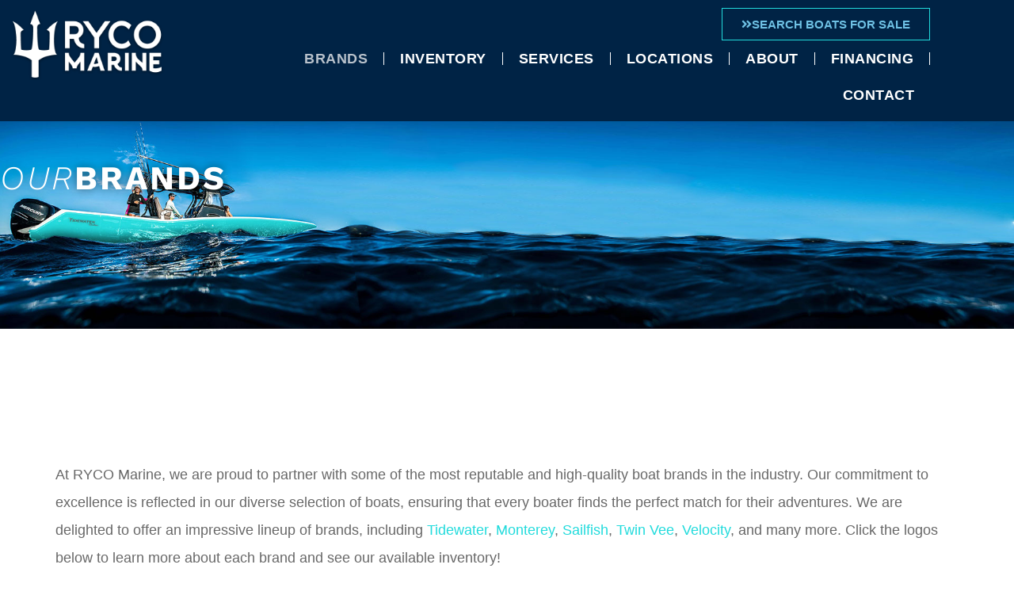

--- FILE ---
content_type: text/html; charset=UTF-8
request_url: https://rycomarine.com/brands/
body_size: 22103
content:
<!doctype html>
<html lang="en-US">
<head>
	<meta charset="UTF-8">
	<meta name="viewport" content="width=device-width, initial-scale=1">
	<link rel="profile" href="https://gmpg.org/xfn/11">
	<meta name='robots' content='index, follow, max-image-preview:large, max-snippet:-1, max-video-preview:-1' />

	<!-- This site is optimized with the Yoast SEO plugin v26.8 - https://yoast.com/product/yoast-seo-wordpress/ -->
	<title>Brands - RYCO Marine</title>
	<link rel="canonical" href="https://rycomarine.com/brands/" />
	<meta property="og:locale" content="en_US" />
	<meta property="og:type" content="article" />
	<meta property="og:title" content="Brands - RYCO Marine" />
	<meta property="og:description" content="Our brands Our Brands At RYCO Marine, we are proud to partner with some of the most reputable and high-quality boat brands in the industry. Our commitment to excellence is reflected in our diverse selection of boats, ensuring that every boater finds the perfect match for their adventures. We are delighted to offer an impressive [&hellip;]" />
	<meta property="og:url" content="https://rycomarine.com/brands/" />
	<meta property="og:site_name" content="RYCO Marine" />
	<meta property="article:modified_time" content="2024-08-02T21:25:47+00:00" />
	<meta property="og:image" content="https://rycomarine.com/wp-content/uploads/2023/07/twinvee-logo_ryco-marine.png" />
	<meta name="twitter:card" content="summary_large_image" />
	<meta name="twitter:label1" content="Est. reading time" />
	<meta name="twitter:data1" content="1 minute" />
	<script type="application/ld+json" class="yoast-schema-graph">{"@context":"https://schema.org","@graph":[{"@type":"WebPage","@id":"https://rycomarine.com/brands/","url":"https://rycomarine.com/brands/","name":"Brands - RYCO Marine","isPartOf":{"@id":"https://rycomarine.com/#website"},"primaryImageOfPage":{"@id":"https://rycomarine.com/brands/#primaryimage"},"image":{"@id":"https://rycomarine.com/brands/#primaryimage"},"thumbnailUrl":"https://rycomarine.com/wp-content/uploads/2023/07/twinvee-logo_ryco-marine.png","datePublished":"2023-07-15T11:15:25+00:00","dateModified":"2024-08-02T21:25:47+00:00","breadcrumb":{"@id":"https://rycomarine.com/brands/#breadcrumb"},"inLanguage":"en-US","potentialAction":[{"@type":"ReadAction","target":["https://rycomarine.com/brands/"]}]},{"@type":"ImageObject","inLanguage":"en-US","@id":"https://rycomarine.com/brands/#primaryimage","url":"https://rycomarine.com/wp-content/uploads/2023/07/twinvee-logo_ryco-marine.png","contentUrl":"https://rycomarine.com/wp-content/uploads/2023/07/twinvee-logo_ryco-marine.png","width":300,"height":113},{"@type":"BreadcrumbList","@id":"https://rycomarine.com/brands/#breadcrumb","itemListElement":[{"@type":"ListItem","position":1,"name":"Home","item":"https://rycomarine.com/"},{"@type":"ListItem","position":2,"name":"Brands"}]},{"@type":"WebSite","@id":"https://rycomarine.com/#website","url":"https://rycomarine.com/","name":"RYCO Marine","description":"New/Used Boat Sales, Consignment, and Repairs in Ft. Myers, FL","publisher":{"@id":"https://rycomarine.com/#organization"},"potentialAction":[{"@type":"SearchAction","target":{"@type":"EntryPoint","urlTemplate":"https://rycomarine.com/?s={search_term_string}"},"query-input":{"@type":"PropertyValueSpecification","valueRequired":true,"valueName":"search_term_string"}}],"inLanguage":"en-US"},{"@type":"Organization","@id":"https://rycomarine.com/#organization","name":"RYCO Marine","url":"https://rycomarine.com/","logo":{"@type":"ImageObject","inLanguage":"en-US","@id":"https://rycomarine.com/#/schema/logo/image/","url":"https://rycomarine.com/wp-content/uploads/2023/07/ryco-marine-logo-white-shadow.png","contentUrl":"https://rycomarine.com/wp-content/uploads/2023/07/ryco-marine-logo-white-shadow.png","width":512,"height":234,"caption":"RYCO Marine"},"image":{"@id":"https://rycomarine.com/#/schema/logo/image/"}}]}</script>
	<!-- / Yoast SEO plugin. -->


<link rel='dns-prefetch' href='//hb.wpmucdn.com' />
<link href='//hb.wpmucdn.com' rel='preconnect' />
<link rel="alternate" type="application/rss+xml" title="RYCO Marine &raquo; Feed" href="https://rycomarine.com/feed/" />
<link rel="alternate" type="application/rss+xml" title="RYCO Marine &raquo; Comments Feed" href="https://rycomarine.com/comments/feed/" />
<link rel="alternate" title="oEmbed (JSON)" type="application/json+oembed" href="https://rycomarine.com/wp-json/oembed/1.0/embed?url=https%3A%2F%2Frycomarine.com%2Fbrands%2F" />
<link rel="alternate" title="oEmbed (XML)" type="text/xml+oembed" href="https://rycomarine.com/wp-json/oembed/1.0/embed?url=https%3A%2F%2Frycomarine.com%2Fbrands%2F&#038;format=xml" />
		<!-- This site uses the Google Analytics by MonsterInsights plugin v9.11.1 - Using Analytics tracking - https://www.monsterinsights.com/ -->
							<script src="//www.googletagmanager.com/gtag/js?id=G-0LZT6B8BH2"  data-cfasync="false" data-wpfc-render="false" async></script>
			<script data-cfasync="false" data-wpfc-render="false">
				var mi_version = '9.11.1';
				var mi_track_user = true;
				var mi_no_track_reason = '';
								var MonsterInsightsDefaultLocations = {"page_location":"https:\/\/rycomarine.com\/brands\/"};
								if ( typeof MonsterInsightsPrivacyGuardFilter === 'function' ) {
					var MonsterInsightsLocations = (typeof MonsterInsightsExcludeQuery === 'object') ? MonsterInsightsPrivacyGuardFilter( MonsterInsightsExcludeQuery ) : MonsterInsightsPrivacyGuardFilter( MonsterInsightsDefaultLocations );
				} else {
					var MonsterInsightsLocations = (typeof MonsterInsightsExcludeQuery === 'object') ? MonsterInsightsExcludeQuery : MonsterInsightsDefaultLocations;
				}

								var disableStrs = [
										'ga-disable-G-0LZT6B8BH2',
									];

				/* Function to detect opted out users */
				function __gtagTrackerIsOptedOut() {
					for (var index = 0; index < disableStrs.length; index++) {
						if (document.cookie.indexOf(disableStrs[index] + '=true') > -1) {
							return true;
						}
					}

					return false;
				}

				/* Disable tracking if the opt-out cookie exists. */
				if (__gtagTrackerIsOptedOut()) {
					for (var index = 0; index < disableStrs.length; index++) {
						window[disableStrs[index]] = true;
					}
				}

				/* Opt-out function */
				function __gtagTrackerOptout() {
					for (var index = 0; index < disableStrs.length; index++) {
						document.cookie = disableStrs[index] + '=true; expires=Thu, 31 Dec 2099 23:59:59 UTC; path=/';
						window[disableStrs[index]] = true;
					}
				}

				if ('undefined' === typeof gaOptout) {
					function gaOptout() {
						__gtagTrackerOptout();
					}
				}
								window.dataLayer = window.dataLayer || [];

				window.MonsterInsightsDualTracker = {
					helpers: {},
					trackers: {},
				};
				if (mi_track_user) {
					function __gtagDataLayer() {
						dataLayer.push(arguments);
					}

					function __gtagTracker(type, name, parameters) {
						if (!parameters) {
							parameters = {};
						}

						if (parameters.send_to) {
							__gtagDataLayer.apply(null, arguments);
							return;
						}

						if (type === 'event') {
														parameters.send_to = monsterinsights_frontend.v4_id;
							var hookName = name;
							if (typeof parameters['event_category'] !== 'undefined') {
								hookName = parameters['event_category'] + ':' + name;
							}

							if (typeof MonsterInsightsDualTracker.trackers[hookName] !== 'undefined') {
								MonsterInsightsDualTracker.trackers[hookName](parameters);
							} else {
								__gtagDataLayer('event', name, parameters);
							}
							
						} else {
							__gtagDataLayer.apply(null, arguments);
						}
					}

					__gtagTracker('js', new Date());
					__gtagTracker('set', {
						'developer_id.dZGIzZG': true,
											});
					if ( MonsterInsightsLocations.page_location ) {
						__gtagTracker('set', MonsterInsightsLocations);
					}
										__gtagTracker('config', 'G-0LZT6B8BH2', {"forceSSL":"true","link_attribution":"true"} );
										window.gtag = __gtagTracker;										(function () {
						/* https://developers.google.com/analytics/devguides/collection/analyticsjs/ */
						/* ga and __gaTracker compatibility shim. */
						var noopfn = function () {
							return null;
						};
						var newtracker = function () {
							return new Tracker();
						};
						var Tracker = function () {
							return null;
						};
						var p = Tracker.prototype;
						p.get = noopfn;
						p.set = noopfn;
						p.send = function () {
							var args = Array.prototype.slice.call(arguments);
							args.unshift('send');
							__gaTracker.apply(null, args);
						};
						var __gaTracker = function () {
							var len = arguments.length;
							if (len === 0) {
								return;
							}
							var f = arguments[len - 1];
							if (typeof f !== 'object' || f === null || typeof f.hitCallback !== 'function') {
								if ('send' === arguments[0]) {
									var hitConverted, hitObject = false, action;
									if ('event' === arguments[1]) {
										if ('undefined' !== typeof arguments[3]) {
											hitObject = {
												'eventAction': arguments[3],
												'eventCategory': arguments[2],
												'eventLabel': arguments[4],
												'value': arguments[5] ? arguments[5] : 1,
											}
										}
									}
									if ('pageview' === arguments[1]) {
										if ('undefined' !== typeof arguments[2]) {
											hitObject = {
												'eventAction': 'page_view',
												'page_path': arguments[2],
											}
										}
									}
									if (typeof arguments[2] === 'object') {
										hitObject = arguments[2];
									}
									if (typeof arguments[5] === 'object') {
										Object.assign(hitObject, arguments[5]);
									}
									if ('undefined' !== typeof arguments[1].hitType) {
										hitObject = arguments[1];
										if ('pageview' === hitObject.hitType) {
											hitObject.eventAction = 'page_view';
										}
									}
									if (hitObject) {
										action = 'timing' === arguments[1].hitType ? 'timing_complete' : hitObject.eventAction;
										hitConverted = mapArgs(hitObject);
										__gtagTracker('event', action, hitConverted);
									}
								}
								return;
							}

							function mapArgs(args) {
								var arg, hit = {};
								var gaMap = {
									'eventCategory': 'event_category',
									'eventAction': 'event_action',
									'eventLabel': 'event_label',
									'eventValue': 'event_value',
									'nonInteraction': 'non_interaction',
									'timingCategory': 'event_category',
									'timingVar': 'name',
									'timingValue': 'value',
									'timingLabel': 'event_label',
									'page': 'page_path',
									'location': 'page_location',
									'title': 'page_title',
									'referrer' : 'page_referrer',
								};
								for (arg in args) {
																		if (!(!args.hasOwnProperty(arg) || !gaMap.hasOwnProperty(arg))) {
										hit[gaMap[arg]] = args[arg];
									} else {
										hit[arg] = args[arg];
									}
								}
								return hit;
							}

							try {
								f.hitCallback();
							} catch (ex) {
							}
						};
						__gaTracker.create = newtracker;
						__gaTracker.getByName = newtracker;
						__gaTracker.getAll = function () {
							return [];
						};
						__gaTracker.remove = noopfn;
						__gaTracker.loaded = true;
						window['__gaTracker'] = __gaTracker;
					})();
									} else {
										console.log("");
					(function () {
						function __gtagTracker() {
							return null;
						}

						window['__gtagTracker'] = __gtagTracker;
						window['gtag'] = __gtagTracker;
					})();
									}
			</script>
							<!-- / Google Analytics by MonsterInsights -->
		<link rel='stylesheet' id='elementor-post-8-css' href='https://rycomarine.com/wp-content/uploads/elementor/css/post-8.css?ver=1769738462' media='all' />
<link rel='stylesheet' id='elementor-post-1659-css' href='https://rycomarine.com/wp-content/uploads/elementor/css/post-1659.css?ver=1769801286' media='all' />
<link rel='stylesheet' id='elementor-post-1068-css' href='https://rycomarine.com/wp-content/uploads/elementor/css/post-1068.css?ver=1769738462' media='all' />
<link rel='stylesheet' id='elementor-post-162-css' href='https://rycomarine.com/wp-content/uploads/elementor/css/post-162.css?ver=1769738463' media='all' />
<link rel='stylesheet' id='elementor-post-730-css' href='https://rycomarine.com/wp-content/uploads/elementor/css/post-730.css?ver=1720658890' media='all' />
<style id='wp-img-auto-sizes-contain-inline-css'>
img:is([sizes=auto i],[sizes^="auto," i]){contain-intrinsic-size:3000px 1500px}
/*# sourceURL=wp-img-auto-sizes-contain-inline-css */
</style>
<style id='wp-emoji-styles-inline-css'>

	img.wp-smiley, img.emoji {
		display: inline !important;
		border: none !important;
		box-shadow: none !important;
		height: 1em !important;
		width: 1em !important;
		margin: 0 0.07em !important;
		vertical-align: -0.1em !important;
		background: none !important;
		padding: 0 !important;
	}
/*# sourceURL=wp-emoji-styles-inline-css */
</style>
<style id='global-styles-inline-css'>
:root{--wp--preset--aspect-ratio--square: 1;--wp--preset--aspect-ratio--4-3: 4/3;--wp--preset--aspect-ratio--3-4: 3/4;--wp--preset--aspect-ratio--3-2: 3/2;--wp--preset--aspect-ratio--2-3: 2/3;--wp--preset--aspect-ratio--16-9: 16/9;--wp--preset--aspect-ratio--9-16: 9/16;--wp--preset--color--black: #000000;--wp--preset--color--cyan-bluish-gray: #abb8c3;--wp--preset--color--white: #ffffff;--wp--preset--color--pale-pink: #f78da7;--wp--preset--color--vivid-red: #cf2e2e;--wp--preset--color--luminous-vivid-orange: #ff6900;--wp--preset--color--luminous-vivid-amber: #fcb900;--wp--preset--color--light-green-cyan: #7bdcb5;--wp--preset--color--vivid-green-cyan: #00d084;--wp--preset--color--pale-cyan-blue: #8ed1fc;--wp--preset--color--vivid-cyan-blue: #0693e3;--wp--preset--color--vivid-purple: #9b51e0;--wp--preset--gradient--vivid-cyan-blue-to-vivid-purple: linear-gradient(135deg,rgb(6,147,227) 0%,rgb(155,81,224) 100%);--wp--preset--gradient--light-green-cyan-to-vivid-green-cyan: linear-gradient(135deg,rgb(122,220,180) 0%,rgb(0,208,130) 100%);--wp--preset--gradient--luminous-vivid-amber-to-luminous-vivid-orange: linear-gradient(135deg,rgb(252,185,0) 0%,rgb(255,105,0) 100%);--wp--preset--gradient--luminous-vivid-orange-to-vivid-red: linear-gradient(135deg,rgb(255,105,0) 0%,rgb(207,46,46) 100%);--wp--preset--gradient--very-light-gray-to-cyan-bluish-gray: linear-gradient(135deg,rgb(238,238,238) 0%,rgb(169,184,195) 100%);--wp--preset--gradient--cool-to-warm-spectrum: linear-gradient(135deg,rgb(74,234,220) 0%,rgb(151,120,209) 20%,rgb(207,42,186) 40%,rgb(238,44,130) 60%,rgb(251,105,98) 80%,rgb(254,248,76) 100%);--wp--preset--gradient--blush-light-purple: linear-gradient(135deg,rgb(255,206,236) 0%,rgb(152,150,240) 100%);--wp--preset--gradient--blush-bordeaux: linear-gradient(135deg,rgb(254,205,165) 0%,rgb(254,45,45) 50%,rgb(107,0,62) 100%);--wp--preset--gradient--luminous-dusk: linear-gradient(135deg,rgb(255,203,112) 0%,rgb(199,81,192) 50%,rgb(65,88,208) 100%);--wp--preset--gradient--pale-ocean: linear-gradient(135deg,rgb(255,245,203) 0%,rgb(182,227,212) 50%,rgb(51,167,181) 100%);--wp--preset--gradient--electric-grass: linear-gradient(135deg,rgb(202,248,128) 0%,rgb(113,206,126) 100%);--wp--preset--gradient--midnight: linear-gradient(135deg,rgb(2,3,129) 0%,rgb(40,116,252) 100%);--wp--preset--font-size--small: 13px;--wp--preset--font-size--medium: 20px;--wp--preset--font-size--large: 36px;--wp--preset--font-size--x-large: 42px;--wp--preset--spacing--20: 0.44rem;--wp--preset--spacing--30: 0.67rem;--wp--preset--spacing--40: 1rem;--wp--preset--spacing--50: 1.5rem;--wp--preset--spacing--60: 2.25rem;--wp--preset--spacing--70: 3.38rem;--wp--preset--spacing--80: 5.06rem;--wp--preset--shadow--natural: 6px 6px 9px rgba(0, 0, 0, 0.2);--wp--preset--shadow--deep: 12px 12px 50px rgba(0, 0, 0, 0.4);--wp--preset--shadow--sharp: 6px 6px 0px rgba(0, 0, 0, 0.2);--wp--preset--shadow--outlined: 6px 6px 0px -3px rgb(255, 255, 255), 6px 6px rgb(0, 0, 0);--wp--preset--shadow--crisp: 6px 6px 0px rgb(0, 0, 0);}:root { --wp--style--global--content-size: 800px;--wp--style--global--wide-size: 1200px; }:where(body) { margin: 0; }.wp-site-blocks > .alignleft { float: left; margin-right: 2em; }.wp-site-blocks > .alignright { float: right; margin-left: 2em; }.wp-site-blocks > .aligncenter { justify-content: center; margin-left: auto; margin-right: auto; }:where(.wp-site-blocks) > * { margin-block-start: 24px; margin-block-end: 0; }:where(.wp-site-blocks) > :first-child { margin-block-start: 0; }:where(.wp-site-blocks) > :last-child { margin-block-end: 0; }:root { --wp--style--block-gap: 24px; }:root :where(.is-layout-flow) > :first-child{margin-block-start: 0;}:root :where(.is-layout-flow) > :last-child{margin-block-end: 0;}:root :where(.is-layout-flow) > *{margin-block-start: 24px;margin-block-end: 0;}:root :where(.is-layout-constrained) > :first-child{margin-block-start: 0;}:root :where(.is-layout-constrained) > :last-child{margin-block-end: 0;}:root :where(.is-layout-constrained) > *{margin-block-start: 24px;margin-block-end: 0;}:root :where(.is-layout-flex){gap: 24px;}:root :where(.is-layout-grid){gap: 24px;}.is-layout-flow > .alignleft{float: left;margin-inline-start: 0;margin-inline-end: 2em;}.is-layout-flow > .alignright{float: right;margin-inline-start: 2em;margin-inline-end: 0;}.is-layout-flow > .aligncenter{margin-left: auto !important;margin-right: auto !important;}.is-layout-constrained > .alignleft{float: left;margin-inline-start: 0;margin-inline-end: 2em;}.is-layout-constrained > .alignright{float: right;margin-inline-start: 2em;margin-inline-end: 0;}.is-layout-constrained > .aligncenter{margin-left: auto !important;margin-right: auto !important;}.is-layout-constrained > :where(:not(.alignleft):not(.alignright):not(.alignfull)){max-width: var(--wp--style--global--content-size);margin-left: auto !important;margin-right: auto !important;}.is-layout-constrained > .alignwide{max-width: var(--wp--style--global--wide-size);}body .is-layout-flex{display: flex;}.is-layout-flex{flex-wrap: wrap;align-items: center;}.is-layout-flex > :is(*, div){margin: 0;}body .is-layout-grid{display: grid;}.is-layout-grid > :is(*, div){margin: 0;}body{padding-top: 0px;padding-right: 0px;padding-bottom: 0px;padding-left: 0px;}a:where(:not(.wp-element-button)){text-decoration: underline;}:root :where(.wp-element-button, .wp-block-button__link){background-color: #32373c;border-width: 0;color: #fff;font-family: inherit;font-size: inherit;font-style: inherit;font-weight: inherit;letter-spacing: inherit;line-height: inherit;padding-top: calc(0.667em + 2px);padding-right: calc(1.333em + 2px);padding-bottom: calc(0.667em + 2px);padding-left: calc(1.333em + 2px);text-decoration: none;text-transform: inherit;}.has-black-color{color: var(--wp--preset--color--black) !important;}.has-cyan-bluish-gray-color{color: var(--wp--preset--color--cyan-bluish-gray) !important;}.has-white-color{color: var(--wp--preset--color--white) !important;}.has-pale-pink-color{color: var(--wp--preset--color--pale-pink) !important;}.has-vivid-red-color{color: var(--wp--preset--color--vivid-red) !important;}.has-luminous-vivid-orange-color{color: var(--wp--preset--color--luminous-vivid-orange) !important;}.has-luminous-vivid-amber-color{color: var(--wp--preset--color--luminous-vivid-amber) !important;}.has-light-green-cyan-color{color: var(--wp--preset--color--light-green-cyan) !important;}.has-vivid-green-cyan-color{color: var(--wp--preset--color--vivid-green-cyan) !important;}.has-pale-cyan-blue-color{color: var(--wp--preset--color--pale-cyan-blue) !important;}.has-vivid-cyan-blue-color{color: var(--wp--preset--color--vivid-cyan-blue) !important;}.has-vivid-purple-color{color: var(--wp--preset--color--vivid-purple) !important;}.has-black-background-color{background-color: var(--wp--preset--color--black) !important;}.has-cyan-bluish-gray-background-color{background-color: var(--wp--preset--color--cyan-bluish-gray) !important;}.has-white-background-color{background-color: var(--wp--preset--color--white) !important;}.has-pale-pink-background-color{background-color: var(--wp--preset--color--pale-pink) !important;}.has-vivid-red-background-color{background-color: var(--wp--preset--color--vivid-red) !important;}.has-luminous-vivid-orange-background-color{background-color: var(--wp--preset--color--luminous-vivid-orange) !important;}.has-luminous-vivid-amber-background-color{background-color: var(--wp--preset--color--luminous-vivid-amber) !important;}.has-light-green-cyan-background-color{background-color: var(--wp--preset--color--light-green-cyan) !important;}.has-vivid-green-cyan-background-color{background-color: var(--wp--preset--color--vivid-green-cyan) !important;}.has-pale-cyan-blue-background-color{background-color: var(--wp--preset--color--pale-cyan-blue) !important;}.has-vivid-cyan-blue-background-color{background-color: var(--wp--preset--color--vivid-cyan-blue) !important;}.has-vivid-purple-background-color{background-color: var(--wp--preset--color--vivid-purple) !important;}.has-black-border-color{border-color: var(--wp--preset--color--black) !important;}.has-cyan-bluish-gray-border-color{border-color: var(--wp--preset--color--cyan-bluish-gray) !important;}.has-white-border-color{border-color: var(--wp--preset--color--white) !important;}.has-pale-pink-border-color{border-color: var(--wp--preset--color--pale-pink) !important;}.has-vivid-red-border-color{border-color: var(--wp--preset--color--vivid-red) !important;}.has-luminous-vivid-orange-border-color{border-color: var(--wp--preset--color--luminous-vivid-orange) !important;}.has-luminous-vivid-amber-border-color{border-color: var(--wp--preset--color--luminous-vivid-amber) !important;}.has-light-green-cyan-border-color{border-color: var(--wp--preset--color--light-green-cyan) !important;}.has-vivid-green-cyan-border-color{border-color: var(--wp--preset--color--vivid-green-cyan) !important;}.has-pale-cyan-blue-border-color{border-color: var(--wp--preset--color--pale-cyan-blue) !important;}.has-vivid-cyan-blue-border-color{border-color: var(--wp--preset--color--vivid-cyan-blue) !important;}.has-vivid-purple-border-color{border-color: var(--wp--preset--color--vivid-purple) !important;}.has-vivid-cyan-blue-to-vivid-purple-gradient-background{background: var(--wp--preset--gradient--vivid-cyan-blue-to-vivid-purple) !important;}.has-light-green-cyan-to-vivid-green-cyan-gradient-background{background: var(--wp--preset--gradient--light-green-cyan-to-vivid-green-cyan) !important;}.has-luminous-vivid-amber-to-luminous-vivid-orange-gradient-background{background: var(--wp--preset--gradient--luminous-vivid-amber-to-luminous-vivid-orange) !important;}.has-luminous-vivid-orange-to-vivid-red-gradient-background{background: var(--wp--preset--gradient--luminous-vivid-orange-to-vivid-red) !important;}.has-very-light-gray-to-cyan-bluish-gray-gradient-background{background: var(--wp--preset--gradient--very-light-gray-to-cyan-bluish-gray) !important;}.has-cool-to-warm-spectrum-gradient-background{background: var(--wp--preset--gradient--cool-to-warm-spectrum) !important;}.has-blush-light-purple-gradient-background{background: var(--wp--preset--gradient--blush-light-purple) !important;}.has-blush-bordeaux-gradient-background{background: var(--wp--preset--gradient--blush-bordeaux) !important;}.has-luminous-dusk-gradient-background{background: var(--wp--preset--gradient--luminous-dusk) !important;}.has-pale-ocean-gradient-background{background: var(--wp--preset--gradient--pale-ocean) !important;}.has-electric-grass-gradient-background{background: var(--wp--preset--gradient--electric-grass) !important;}.has-midnight-gradient-background{background: var(--wp--preset--gradient--midnight) !important;}.has-small-font-size{font-size: var(--wp--preset--font-size--small) !important;}.has-medium-font-size{font-size: var(--wp--preset--font-size--medium) !important;}.has-large-font-size{font-size: var(--wp--preset--font-size--large) !important;}.has-x-large-font-size{font-size: var(--wp--preset--font-size--x-large) !important;}
:root :where(.wp-block-pullquote){font-size: 1.5em;line-height: 1.6;}
/*# sourceURL=global-styles-inline-css */
</style>
<link rel='stylesheet' id='responsive-lightbox-swipebox-css' href='https://hb.wpmucdn.com/rycomarine.com/6cee21e1-325e-4025-a770-214e60c0c58b.css' media='all' />
<link rel='stylesheet' id='search-filter-plugin-styles-css' href='https://rycomarine.com/wp-content/plugins/search-filter-pro/public/assets/css/search-filter.min.css?ver=2.5.21' media='all' />
<link rel='stylesheet' id='wphb-1-css' href='https://hb.wpmucdn.com/rycomarine.com/c1742bf7-e505-4261-9f8c-2aba0bd0bbf2.css' media='all' />
<script src="https://hb.wpmucdn.com/rycomarine.com/bb3735a8-548d-4a08-9f4f-8cbb9ec463c8.js" id="wphb-2-js" async data-wp-strategy="async"></script>
<script id="wphb-3-js-before">
window.RLG = window.RLG || {}; window.RLG.sanitizeAllowedHosts = ["youtube.com","www.youtube.com","youtu.be","vimeo.com","player.vimeo.com"];
//# sourceURL=wphb-3-js-before
</script>
<script src="https://hb.wpmucdn.com/rycomarine.com/561ff4ee-893a-4234-9c56-0bdfdda0ff15.js" id="wphb-3-js" data-wp-strategy="async"></script>
<script src="https://hb.wpmucdn.com/rycomarine.com/fd626068-2c0e-4f70-acbd-d357fe7d4b6e.js" id="underscore-js"></script>
<script id="wphb-4-js-extra">
var ecs_ajax_params = {"ajaxurl":"https://rycomarine.com/wp-admin/admin-ajax.php","posts":"{\"page\":0,\"pagename\":\"brands\",\"error\":\"\",\"m\":\"\",\"p\":0,\"post_parent\":\"\",\"subpost\":\"\",\"subpost_id\":\"\",\"attachment\":\"\",\"attachment_id\":0,\"name\":\"brands\",\"page_id\":0,\"second\":\"\",\"minute\":\"\",\"hour\":\"\",\"day\":0,\"monthnum\":0,\"year\":0,\"w\":0,\"category_name\":\"\",\"tag\":\"\",\"cat\":\"\",\"tag_id\":\"\",\"author\":\"\",\"author_name\":\"\",\"feed\":\"\",\"tb\":\"\",\"paged\":0,\"meta_key\":\"\",\"meta_value\":\"\",\"preview\":\"\",\"s\":\"\",\"sentence\":\"\",\"title\":\"\",\"fields\":\"all\",\"menu_order\":\"\",\"embed\":\"\",\"category__in\":[],\"category__not_in\":[],\"category__and\":[],\"post__in\":[],\"post__not_in\":[],\"post_name__in\":[],\"tag__in\":[],\"tag__not_in\":[],\"tag__and\":[],\"tag_slug__in\":[],\"tag_slug__and\":[],\"post_parent__in\":[],\"post_parent__not_in\":[],\"author__in\":[],\"author__not_in\":[],\"search_columns\":[],\"ignore_sticky_posts\":false,\"suppress_filters\":false,\"cache_results\":true,\"update_post_term_cache\":true,\"update_menu_item_cache\":false,\"lazy_load_term_meta\":true,\"update_post_meta_cache\":true,\"post_type\":\"\",\"posts_per_page\":10,\"nopaging\":false,\"comments_per_page\":\"50\",\"no_found_rows\":false,\"order\":\"DESC\"}"};;;var SF_LDATA = {"ajax_url":"https://rycomarine.com/wp-admin/admin-ajax.php","home_url":"https://rycomarine.com/","extensions":["search-filter-elementor"]};;;var SFE_DATA = {"ajax_url":"https://rycomarine.com/wp-admin/admin-ajax.php","home_url":"https://rycomarine.com/"};
//# sourceURL=wphb-4-js-extra
</script>
<script id="wphb-4-js-before">
var rlArgs = {"script":"swipebox","selector":"lightbox","customEvents":"","activeGalleries":true,"animation":true,"hideCloseButtonOnMobile":false,"removeBarsOnMobile":false,"hideBars":true,"hideBarsDelay":5000,"videoMaxWidth":1080,"useSVG":true,"loopAtEnd":false,"woocommerce_gallery":false,"ajaxurl":"https:\/\/rycomarine.com\/wp-admin\/admin-ajax.php","nonce":"cefc5b0a8a","preview":false,"postId":1659,"scriptExtension":false};

//# sourceURL=wphb-4-js-before
</script>
<script src="https://hb.wpmucdn.com/rycomarine.com/672bdce2-51e9-4d26-9c82-235f088b028b.js" id="wphb-4-js"></script>
<link rel="https://api.w.org/" href="https://rycomarine.com/wp-json/" /><link rel="alternate" title="JSON" type="application/json" href="https://rycomarine.com/wp-json/wp/v2/pages/1659" /><link rel="EditURI" type="application/rsd+xml" title="RSD" href="https://rycomarine.com/xmlrpc.php?rsd" />
<meta name="generator" content="WordPress 6.9" />
<link rel='shortlink' href='https://rycomarine.com/?p=1659' />
<!-- HFCM by 99 Robots - Snippet # 1: google gtag -->
<!-- Google tag (gtag.js) -->
<script async src="https://www.googletagmanager.com/gtag/js?id=G-9CKXZME0VK"></script>
<script>
  window.dataLayer = window.dataLayer || [];
  function gtag(){dataLayer.push(arguments);}
  gtag('js', new Date());

  gtag('config', 'G-9CKXZME0VK');
</script>
<!-- /end HFCM by 99 Robots -->
<!-- HFCM by 99 Robots - Snippet # 2: Kristina had me add on July 31 2025 (no idea what it is) -->
<script async src='https://bit.ly/42dp7UP' type='text/javascript'></script>
<!-- /end HFCM by 99 Robots -->
<meta name="generator" content="Elementor 3.34.3; features: additional_custom_breakpoints; settings: css_print_method-external, google_font-enabled, font_display-swap">
<!-- Google tag (gtag.js) -->
<script async src="https://www.googletagmanager.com/gtag/js?id=G-HZC3NCGYDE"></script>
<script>
  window.dataLayer = window.dataLayer || [];
  function gtag(){dataLayer.push(arguments);}
  gtag('js', new Date());

  gtag('config', 'G-HZC3NCGYDE');
</script>
			<style>
				.e-con.e-parent:nth-of-type(n+4):not(.e-lazyloaded):not(.e-no-lazyload),
				.e-con.e-parent:nth-of-type(n+4):not(.e-lazyloaded):not(.e-no-lazyload) * {
					background-image: none !important;
				}
				@media screen and (max-height: 1024px) {
					.e-con.e-parent:nth-of-type(n+3):not(.e-lazyloaded):not(.e-no-lazyload),
					.e-con.e-parent:nth-of-type(n+3):not(.e-lazyloaded):not(.e-no-lazyload) * {
						background-image: none !important;
					}
				}
				@media screen and (max-height: 640px) {
					.e-con.e-parent:nth-of-type(n+2):not(.e-lazyloaded):not(.e-no-lazyload),
					.e-con.e-parent:nth-of-type(n+2):not(.e-lazyloaded):not(.e-no-lazyload) * {
						background-image: none !important;
					}
				}
			</style>
			<link rel="icon" href="https://rycomarine.com/wp-content/uploads/2023/07/ryco-marine-favicon-150x150.png" sizes="32x32" />
<link rel="icon" href="https://rycomarine.com/wp-content/uploads/2023/07/ryco-marine-favicon-300x300.png" sizes="192x192" />
<link rel="apple-touch-icon" href="https://rycomarine.com/wp-content/uploads/2023/07/ryco-marine-favicon-300x300.png" />
<meta name="msapplication-TileImage" content="https://rycomarine.com/wp-content/uploads/2023/07/ryco-marine-favicon-300x300.png" />
		<style id="wp-custom-css">
			

/* side popout search button colors */
input[type="submit"] {
	color: #6EC1E4!important;
}		</style>
		</head>
<body class="wp-singular page-template page-template-elementor_header_footer page page-id-1659 page-parent wp-custom-logo wp-embed-responsive wp-theme-hello-elementor hello-elementor-default elementor-default elementor-template-full-width elementor-kit-8 elementor-page elementor-page-1659">


<a class="skip-link screen-reader-text" href="#content">Skip to content</a>

		<header data-elementor-type="header" data-elementor-id="1068" class="elementor elementor-1068 elementor-location-header" data-elementor-post-type="elementor_library">
			<div class="elementor-element elementor-element-7ae2bbf1 e-con-full e-flex e-con e-parent" data-id="7ae2bbf1" data-element_type="container" data-settings="{&quot;background_background&quot;:&quot;classic&quot;,&quot;sticky&quot;:&quot;top&quot;,&quot;sticky_on&quot;:[&quot;desktop&quot;,&quot;tablet&quot;,&quot;mobile&quot;],&quot;sticky_offset&quot;:0,&quot;sticky_effects_offset&quot;:0,&quot;sticky_anchor_link_offset&quot;:0}">
		<div class="elementor-element elementor-element-25148990 e-con-full e-flex e-con e-child" data-id="25148990" data-element_type="container">
				<div class="elementor-element elementor-element-22ecfd04 elementor-widget elementor-widget-theme-site-logo elementor-widget-image" data-id="22ecfd04" data-element_type="widget" data-widget_type="theme-site-logo.default">
				<div class="elementor-widget-container">
											<a href="https://rycomarine.com">
			<img width="512" height="234" src="https://rycomarine.com/wp-content/uploads/2023/07/ryco-marine-logo-white-shadow.png" class="attachment-full size-full wp-image-25" alt="" srcset="https://rycomarine.com/wp-content/uploads/2023/07/ryco-marine-logo-white-shadow.png 512w, https://rycomarine.com/wp-content/uploads/2023/07/ryco-marine-logo-white-shadow-300x137.png 300w" sizes="(max-width: 512px) 100vw, 512px" />				</a>
											</div>
				</div>
				</div>
		<div class="elementor-element elementor-element-4c5a624 e-con-full e-flex e-con e-child" data-id="4c5a624" data-element_type="container">
				<div class="elementor-element elementor-element-7e96f2b elementor-align-right elementor-widget elementor-widget-button" data-id="7e96f2b" data-element_type="widget" data-widget_type="button.default">
				<div class="elementor-widget-container">
									<div class="elementor-button-wrapper">
					<a class="elementor-button elementor-button-link elementor-size-sm" href="#elementor-action%3Aaction%3Dpopup%3Aopen%26settings%3DeyJpZCI6IjMxNzIiLCJ0b2dnbGUiOmZhbHNlfQ%3D%3D">
						<span class="elementor-button-content-wrapper">
						<span class="elementor-button-icon">
				<i aria-hidden="true" class="fas fa-angle-double-right"></i>			</span>
									<span class="elementor-button-text">Search Boats For Sale</span>
					</span>
					</a>
				</div>
								</div>
				</div>
				<div class="elementor-element elementor-element-3a377704 elementor-nav-menu__align-end elementor-nav-menu--stretch elementor-hidden-tablet elementor-hidden-mobile elementor-nav-menu--dropdown-tablet elementor-nav-menu__text-align-aside elementor-nav-menu--toggle elementor-nav-menu--burger elementor-widget elementor-widget-nav-menu" data-id="3a377704" data-element_type="widget" data-settings="{&quot;full_width&quot;:&quot;stretch&quot;,&quot;layout&quot;:&quot;horizontal&quot;,&quot;submenu_icon&quot;:{&quot;value&quot;:&quot;&lt;i class=\&quot;fas fa-caret-down\&quot; aria-hidden=\&quot;true\&quot;&gt;&lt;\/i&gt;&quot;,&quot;library&quot;:&quot;fa-solid&quot;},&quot;toggle&quot;:&quot;burger&quot;}" data-widget_type="nav-menu.default">
				<div class="elementor-widget-container">
								<nav aria-label="Menu" class="elementor-nav-menu--main elementor-nav-menu__container elementor-nav-menu--layout-horizontal e--pointer-text e--animation-skew">
				<ul id="menu-1-3a377704" class="elementor-nav-menu"><li class="menu-item menu-item-type-post_type menu-item-object-page current-menu-item page_item page-item-1659 current_page_item menu-item-has-children menu-item-4635"><a href="https://rycomarine.com/brands/" aria-current="page" class="elementor-item elementor-item-active">Brands</a>
<ul class="sub-menu elementor-nav-menu--dropdown">
	<li class="menu-item menu-item-type-post_type menu-item-object-page menu-item-1937"><a href="https://rycomarine.com/brands/tidewater-boats/" class="elementor-sub-item">Tidewater</a></li>
	<li class="menu-item menu-item-type-post_type menu-item-object-page menu-item-7720"><a href="https://rycomarine.com/brands/monterey/" class="elementor-sub-item">Monterey</a></li>
	<li class="menu-item menu-item-type-post_type menu-item-object-page menu-item-1939"><a href="https://rycomarine.com/brands/sailfish-boats/" class="elementor-sub-item">Sailfish</a></li>
	<li class="menu-item menu-item-type-post_type menu-item-object-page menu-item-1922"><a href="https://rycomarine.com/brands/twinvee/" class="elementor-sub-item">Twin Vee</a></li>
	<li class="menu-item menu-item-type-post_type menu-item-object-page menu-item-4306"><a href="https://rycomarine.com/brands/viaggio/" class="elementor-sub-item">Viaggio</a></li>
	<li class="menu-item menu-item-type-post_type menu-item-object-page menu-item-1938"><a href="https://rycomarine.com/brands/velocity-powerboats/" class="elementor-sub-item">Velocity Powerboats</a></li>
	<li class="menu-item menu-item-type-post_type menu-item-object-page menu-item-4305"><a href="https://rycomarine.com/brands/gheenoe/" class="elementor-sub-item">Gheenoe</a></li>
	<li class="menu-item menu-item-type-post_type menu-item-object-page menu-item-4307"><a href="https://rycomarine.com/brands/c-hawk/" class="elementor-sub-item">C-Hawk</a></li>
	<li class="menu-item menu-item-type-post_type menu-item-object-page menu-item-4311"><a href="https://rycomarine.com/brands/mitzi-skiff/" class="elementor-sub-item">Mitzi Skiff</a></li>
	<li class="menu-item menu-item-type-post_type menu-item-object-page menu-item-11995"><a href="https://rycomarine.com/brands/rigid-boats/" class="elementor-sub-item">Rigid Boats</a></li>
</ul>
</li>
<li class="menu-item menu-item-type-custom menu-item-object-custom menu-item-has-children menu-item-2455"><a href="/boats-for-sale" class="elementor-item">Inventory</a>
<ul class="sub-menu elementor-nav-menu--dropdown">
	<li class="menu-item menu-item-type-custom menu-item-object-custom menu-item-10346"><a href="/boats-for-sale/all-boats" class="elementor-sub-item">All Boats</a></li>
	<li class="menu-item menu-item-type-custom menu-item-object-custom menu-item-10344"><a href="/boats-for-sale/new-boats" class="elementor-sub-item">New Boats</a></li>
	<li class="menu-item menu-item-type-custom menu-item-object-custom menu-item-10345"><a href="/boats-for-sale/pre-owned-boats" class="elementor-sub-item">Pre-Owned</a></li>
</ul>
</li>
<li class="menu-item menu-item-type-post_type menu-item-object-page menu-item-has-children menu-item-150"><a href="https://rycomarine.com/services/" class="elementor-item">Services</a>
<ul class="sub-menu elementor-nav-menu--dropdown">
	<li class="menu-item menu-item-type-post_type menu-item-object-page menu-item-7687"><a href="https://rycomarine.com/yachtworks-haul-out/" class="elementor-sub-item">Yachtworks Haul-Out</a></li>
	<li class="menu-item menu-item-type-post_type menu-item-object-page menu-item-12462"><a href="https://rycomarine.com/body-work-and-detailing/" class="elementor-sub-item">Body work &#038; Detailing</a></li>
	<li class="menu-item menu-item-type-post_type menu-item-object-page menu-item-12468"><a href="https://rycomarine.com/mechanical-electrical/" class="elementor-sub-item">Mechanical &amp; Electrical</a></li>
	<li class="menu-item menu-item-type-post_type menu-item-object-page menu-item-4331"><a href="https://rycomarine.com/brands/seakeeper-ride/" class="elementor-sub-item">Seakeeper Ride</a></li>
	<li class="menu-item menu-item-type-post_type menu-item-object-page menu-item-12641"><a href="https://rycomarine.com/full-parts-department/" class="elementor-sub-item">Full Parts Department</a></li>
	<li class="menu-item menu-item-type-post_type menu-item-object-page menu-item-12635"><a href="https://rycomarine.com/concierge-transport/" class="elementor-sub-item">Concierge Transport</a></li>
</ul>
</li>
<li class="menu-item menu-item-type-post_type menu-item-object-page menu-item-has-children menu-item-12420"><a href="https://rycomarine.com/fort-myers/" class="elementor-item">Locations</a>
<ul class="sub-menu elementor-nav-menu--dropdown">
	<li class="menu-item menu-item-type-post_type menu-item-object-page menu-item-12421"><a href="https://rycomarine.com/fort-myers/" class="elementor-sub-item">Fort Myers</a></li>
	<li class="menu-item menu-item-type-post_type menu-item-object-page menu-item-12419"><a href="https://rycomarine.com/fort-myers-beach/" class="elementor-sub-item">Fort Myers Beach</a></li>
</ul>
</li>
<li class="menu-item menu-item-type-custom menu-item-object-custom menu-item-has-children menu-item-2456"><a href="/about" class="elementor-item">About</a>
<ul class="sub-menu elementor-nav-menu--dropdown">
	<li class="menu-item menu-item-type-post_type menu-item-object-page menu-item-149"><a href="https://rycomarine.com/about/" class="elementor-sub-item">About Us</a></li>
	<li class="menu-item menu-item-type-custom menu-item-object-custom menu-item-154"><a href="/about#staff" class="elementor-sub-item elementor-item-anchor">Meet Our Team</a></li>
	<li class="menu-item menu-item-type-post_type menu-item-object-page menu-item-12422"><a href="https://rycomarine.com/resources/" class="elementor-sub-item">Resources</a></li>
</ul>
</li>
<li class="menu-item menu-item-type-custom menu-item-object-custom menu-item-has-children menu-item-12302"><a href="#" class="elementor-item elementor-item-anchor">Financing</a>
<ul class="sub-menu elementor-nav-menu--dropdown">
	<li class="menu-item menu-item-type-post_type menu-item-object-page menu-item-147"><a href="https://rycomarine.com/financing/get-pre-qualified/" class="elementor-sub-item">Get Pre-Qualified</a></li>
	<li class="menu-item menu-item-type-post_type menu-item-object-page menu-item-12300"><a href="https://rycomarine.com/financing/apply-now/" class="elementor-sub-item">Apply Now</a></li>
</ul>
</li>
<li class="menu-item menu-item-type-post_type menu-item-object-page menu-item-148"><a href="https://rycomarine.com/contact/" class="elementor-item">Contact</a></li>
</ul>			</nav>
					<div class="elementor-menu-toggle" role="button" tabindex="0" aria-label="Menu Toggle" aria-expanded="false">
			<i aria-hidden="true" role="presentation" class="elementor-menu-toggle__icon--open eicon-menu-bar"></i><i aria-hidden="true" role="presentation" class="elementor-menu-toggle__icon--close eicon-close"></i>		</div>
					<nav class="elementor-nav-menu--dropdown elementor-nav-menu__container" aria-hidden="true">
				<ul id="menu-2-3a377704" class="elementor-nav-menu"><li class="menu-item menu-item-type-post_type menu-item-object-page current-menu-item page_item page-item-1659 current_page_item menu-item-has-children menu-item-4635"><a href="https://rycomarine.com/brands/" aria-current="page" class="elementor-item elementor-item-active" tabindex="-1">Brands</a>
<ul class="sub-menu elementor-nav-menu--dropdown">
	<li class="menu-item menu-item-type-post_type menu-item-object-page menu-item-1937"><a href="https://rycomarine.com/brands/tidewater-boats/" class="elementor-sub-item" tabindex="-1">Tidewater</a></li>
	<li class="menu-item menu-item-type-post_type menu-item-object-page menu-item-7720"><a href="https://rycomarine.com/brands/monterey/" class="elementor-sub-item" tabindex="-1">Monterey</a></li>
	<li class="menu-item menu-item-type-post_type menu-item-object-page menu-item-1939"><a href="https://rycomarine.com/brands/sailfish-boats/" class="elementor-sub-item" tabindex="-1">Sailfish</a></li>
	<li class="menu-item menu-item-type-post_type menu-item-object-page menu-item-1922"><a href="https://rycomarine.com/brands/twinvee/" class="elementor-sub-item" tabindex="-1">Twin Vee</a></li>
	<li class="menu-item menu-item-type-post_type menu-item-object-page menu-item-4306"><a href="https://rycomarine.com/brands/viaggio/" class="elementor-sub-item" tabindex="-1">Viaggio</a></li>
	<li class="menu-item menu-item-type-post_type menu-item-object-page menu-item-1938"><a href="https://rycomarine.com/brands/velocity-powerboats/" class="elementor-sub-item" tabindex="-1">Velocity Powerboats</a></li>
	<li class="menu-item menu-item-type-post_type menu-item-object-page menu-item-4305"><a href="https://rycomarine.com/brands/gheenoe/" class="elementor-sub-item" tabindex="-1">Gheenoe</a></li>
	<li class="menu-item menu-item-type-post_type menu-item-object-page menu-item-4307"><a href="https://rycomarine.com/brands/c-hawk/" class="elementor-sub-item" tabindex="-1">C-Hawk</a></li>
	<li class="menu-item menu-item-type-post_type menu-item-object-page menu-item-4311"><a href="https://rycomarine.com/brands/mitzi-skiff/" class="elementor-sub-item" tabindex="-1">Mitzi Skiff</a></li>
	<li class="menu-item menu-item-type-post_type menu-item-object-page menu-item-11995"><a href="https://rycomarine.com/brands/rigid-boats/" class="elementor-sub-item" tabindex="-1">Rigid Boats</a></li>
</ul>
</li>
<li class="menu-item menu-item-type-custom menu-item-object-custom menu-item-has-children menu-item-2455"><a href="/boats-for-sale" class="elementor-item" tabindex="-1">Inventory</a>
<ul class="sub-menu elementor-nav-menu--dropdown">
	<li class="menu-item menu-item-type-custom menu-item-object-custom menu-item-10346"><a href="/boats-for-sale/all-boats" class="elementor-sub-item" tabindex="-1">All Boats</a></li>
	<li class="menu-item menu-item-type-custom menu-item-object-custom menu-item-10344"><a href="/boats-for-sale/new-boats" class="elementor-sub-item" tabindex="-1">New Boats</a></li>
	<li class="menu-item menu-item-type-custom menu-item-object-custom menu-item-10345"><a href="/boats-for-sale/pre-owned-boats" class="elementor-sub-item" tabindex="-1">Pre-Owned</a></li>
</ul>
</li>
<li class="menu-item menu-item-type-post_type menu-item-object-page menu-item-has-children menu-item-150"><a href="https://rycomarine.com/services/" class="elementor-item" tabindex="-1">Services</a>
<ul class="sub-menu elementor-nav-menu--dropdown">
	<li class="menu-item menu-item-type-post_type menu-item-object-page menu-item-7687"><a href="https://rycomarine.com/yachtworks-haul-out/" class="elementor-sub-item" tabindex="-1">Yachtworks Haul-Out</a></li>
	<li class="menu-item menu-item-type-post_type menu-item-object-page menu-item-12462"><a href="https://rycomarine.com/body-work-and-detailing/" class="elementor-sub-item" tabindex="-1">Body work &#038; Detailing</a></li>
	<li class="menu-item menu-item-type-post_type menu-item-object-page menu-item-12468"><a href="https://rycomarine.com/mechanical-electrical/" class="elementor-sub-item" tabindex="-1">Mechanical &amp; Electrical</a></li>
	<li class="menu-item menu-item-type-post_type menu-item-object-page menu-item-4331"><a href="https://rycomarine.com/brands/seakeeper-ride/" class="elementor-sub-item" tabindex="-1">Seakeeper Ride</a></li>
	<li class="menu-item menu-item-type-post_type menu-item-object-page menu-item-12641"><a href="https://rycomarine.com/full-parts-department/" class="elementor-sub-item" tabindex="-1">Full Parts Department</a></li>
	<li class="menu-item menu-item-type-post_type menu-item-object-page menu-item-12635"><a href="https://rycomarine.com/concierge-transport/" class="elementor-sub-item" tabindex="-1">Concierge Transport</a></li>
</ul>
</li>
<li class="menu-item menu-item-type-post_type menu-item-object-page menu-item-has-children menu-item-12420"><a href="https://rycomarine.com/fort-myers/" class="elementor-item" tabindex="-1">Locations</a>
<ul class="sub-menu elementor-nav-menu--dropdown">
	<li class="menu-item menu-item-type-post_type menu-item-object-page menu-item-12421"><a href="https://rycomarine.com/fort-myers/" class="elementor-sub-item" tabindex="-1">Fort Myers</a></li>
	<li class="menu-item menu-item-type-post_type menu-item-object-page menu-item-12419"><a href="https://rycomarine.com/fort-myers-beach/" class="elementor-sub-item" tabindex="-1">Fort Myers Beach</a></li>
</ul>
</li>
<li class="menu-item menu-item-type-custom menu-item-object-custom menu-item-has-children menu-item-2456"><a href="/about" class="elementor-item" tabindex="-1">About</a>
<ul class="sub-menu elementor-nav-menu--dropdown">
	<li class="menu-item menu-item-type-post_type menu-item-object-page menu-item-149"><a href="https://rycomarine.com/about/" class="elementor-sub-item" tabindex="-1">About Us</a></li>
	<li class="menu-item menu-item-type-custom menu-item-object-custom menu-item-154"><a href="/about#staff" class="elementor-sub-item elementor-item-anchor" tabindex="-1">Meet Our Team</a></li>
	<li class="menu-item menu-item-type-post_type menu-item-object-page menu-item-12422"><a href="https://rycomarine.com/resources/" class="elementor-sub-item" tabindex="-1">Resources</a></li>
</ul>
</li>
<li class="menu-item menu-item-type-custom menu-item-object-custom menu-item-has-children menu-item-12302"><a href="#" class="elementor-item elementor-item-anchor" tabindex="-1">Financing</a>
<ul class="sub-menu elementor-nav-menu--dropdown">
	<li class="menu-item menu-item-type-post_type menu-item-object-page menu-item-147"><a href="https://rycomarine.com/financing/get-pre-qualified/" class="elementor-sub-item" tabindex="-1">Get Pre-Qualified</a></li>
	<li class="menu-item menu-item-type-post_type menu-item-object-page menu-item-12300"><a href="https://rycomarine.com/financing/apply-now/" class="elementor-sub-item" tabindex="-1">Apply Now</a></li>
</ul>
</li>
<li class="menu-item menu-item-type-post_type menu-item-object-page menu-item-148"><a href="https://rycomarine.com/contact/" class="elementor-item" tabindex="-1">Contact</a></li>
</ul>			</nav>
						</div>
				</div>
				<div class="elementor-element elementor-element-7d54f3b4 elementor-nav-menu__align-end elementor-nav-menu--stretch elementor-nav-menu__text-align-center elementor-hidden-desktop elementor-nav-menu--dropdown-tablet elementor-nav-menu--toggle elementor-nav-menu--burger elementor-widget elementor-widget-nav-menu" data-id="7d54f3b4" data-element_type="widget" data-settings="{&quot;full_width&quot;:&quot;stretch&quot;,&quot;layout&quot;:&quot;horizontal&quot;,&quot;submenu_icon&quot;:{&quot;value&quot;:&quot;&lt;i class=\&quot;fas fa-caret-down\&quot; aria-hidden=\&quot;true\&quot;&gt;&lt;\/i&gt;&quot;,&quot;library&quot;:&quot;fa-solid&quot;},&quot;toggle&quot;:&quot;burger&quot;}" data-widget_type="nav-menu.default">
				<div class="elementor-widget-container">
								<nav aria-label="Menu" class="elementor-nav-menu--main elementor-nav-menu__container elementor-nav-menu--layout-horizontal e--pointer-text e--animation-skew">
				<ul id="menu-1-7d54f3b4" class="elementor-nav-menu"><li class="menu-item menu-item-type-post_type menu-item-object-page current-menu-item page_item page-item-1659 current_page_item menu-item-has-children menu-item-4635"><a href="https://rycomarine.com/brands/" aria-current="page" class="elementor-item elementor-item-active">Brands</a>
<ul class="sub-menu elementor-nav-menu--dropdown">
	<li class="menu-item menu-item-type-post_type menu-item-object-page menu-item-1937"><a href="https://rycomarine.com/brands/tidewater-boats/" class="elementor-sub-item">Tidewater</a></li>
	<li class="menu-item menu-item-type-post_type menu-item-object-page menu-item-7720"><a href="https://rycomarine.com/brands/monterey/" class="elementor-sub-item">Monterey</a></li>
	<li class="menu-item menu-item-type-post_type menu-item-object-page menu-item-1939"><a href="https://rycomarine.com/brands/sailfish-boats/" class="elementor-sub-item">Sailfish</a></li>
	<li class="menu-item menu-item-type-post_type menu-item-object-page menu-item-1922"><a href="https://rycomarine.com/brands/twinvee/" class="elementor-sub-item">Twin Vee</a></li>
	<li class="menu-item menu-item-type-post_type menu-item-object-page menu-item-4306"><a href="https://rycomarine.com/brands/viaggio/" class="elementor-sub-item">Viaggio</a></li>
	<li class="menu-item menu-item-type-post_type menu-item-object-page menu-item-1938"><a href="https://rycomarine.com/brands/velocity-powerboats/" class="elementor-sub-item">Velocity Powerboats</a></li>
	<li class="menu-item menu-item-type-post_type menu-item-object-page menu-item-4305"><a href="https://rycomarine.com/brands/gheenoe/" class="elementor-sub-item">Gheenoe</a></li>
	<li class="menu-item menu-item-type-post_type menu-item-object-page menu-item-4307"><a href="https://rycomarine.com/brands/c-hawk/" class="elementor-sub-item">C-Hawk</a></li>
	<li class="menu-item menu-item-type-post_type menu-item-object-page menu-item-4311"><a href="https://rycomarine.com/brands/mitzi-skiff/" class="elementor-sub-item">Mitzi Skiff</a></li>
	<li class="menu-item menu-item-type-post_type menu-item-object-page menu-item-11995"><a href="https://rycomarine.com/brands/rigid-boats/" class="elementor-sub-item">Rigid Boats</a></li>
</ul>
</li>
<li class="menu-item menu-item-type-custom menu-item-object-custom menu-item-has-children menu-item-2455"><a href="/boats-for-sale" class="elementor-item">Inventory</a>
<ul class="sub-menu elementor-nav-menu--dropdown">
	<li class="menu-item menu-item-type-custom menu-item-object-custom menu-item-10346"><a href="/boats-for-sale/all-boats" class="elementor-sub-item">All Boats</a></li>
	<li class="menu-item menu-item-type-custom menu-item-object-custom menu-item-10344"><a href="/boats-for-sale/new-boats" class="elementor-sub-item">New Boats</a></li>
	<li class="menu-item menu-item-type-custom menu-item-object-custom menu-item-10345"><a href="/boats-for-sale/pre-owned-boats" class="elementor-sub-item">Pre-Owned</a></li>
</ul>
</li>
<li class="menu-item menu-item-type-post_type menu-item-object-page menu-item-has-children menu-item-150"><a href="https://rycomarine.com/services/" class="elementor-item">Services</a>
<ul class="sub-menu elementor-nav-menu--dropdown">
	<li class="menu-item menu-item-type-post_type menu-item-object-page menu-item-7687"><a href="https://rycomarine.com/yachtworks-haul-out/" class="elementor-sub-item">Yachtworks Haul-Out</a></li>
	<li class="menu-item menu-item-type-post_type menu-item-object-page menu-item-12462"><a href="https://rycomarine.com/body-work-and-detailing/" class="elementor-sub-item">Body work &#038; Detailing</a></li>
	<li class="menu-item menu-item-type-post_type menu-item-object-page menu-item-12468"><a href="https://rycomarine.com/mechanical-electrical/" class="elementor-sub-item">Mechanical &amp; Electrical</a></li>
	<li class="menu-item menu-item-type-post_type menu-item-object-page menu-item-4331"><a href="https://rycomarine.com/brands/seakeeper-ride/" class="elementor-sub-item">Seakeeper Ride</a></li>
	<li class="menu-item menu-item-type-post_type menu-item-object-page menu-item-12641"><a href="https://rycomarine.com/full-parts-department/" class="elementor-sub-item">Full Parts Department</a></li>
	<li class="menu-item menu-item-type-post_type menu-item-object-page menu-item-12635"><a href="https://rycomarine.com/concierge-transport/" class="elementor-sub-item">Concierge Transport</a></li>
</ul>
</li>
<li class="menu-item menu-item-type-post_type menu-item-object-page menu-item-has-children menu-item-12420"><a href="https://rycomarine.com/fort-myers/" class="elementor-item">Locations</a>
<ul class="sub-menu elementor-nav-menu--dropdown">
	<li class="menu-item menu-item-type-post_type menu-item-object-page menu-item-12421"><a href="https://rycomarine.com/fort-myers/" class="elementor-sub-item">Fort Myers</a></li>
	<li class="menu-item menu-item-type-post_type menu-item-object-page menu-item-12419"><a href="https://rycomarine.com/fort-myers-beach/" class="elementor-sub-item">Fort Myers Beach</a></li>
</ul>
</li>
<li class="menu-item menu-item-type-custom menu-item-object-custom menu-item-has-children menu-item-2456"><a href="/about" class="elementor-item">About</a>
<ul class="sub-menu elementor-nav-menu--dropdown">
	<li class="menu-item menu-item-type-post_type menu-item-object-page menu-item-149"><a href="https://rycomarine.com/about/" class="elementor-sub-item">About Us</a></li>
	<li class="menu-item menu-item-type-custom menu-item-object-custom menu-item-154"><a href="/about#staff" class="elementor-sub-item elementor-item-anchor">Meet Our Team</a></li>
	<li class="menu-item menu-item-type-post_type menu-item-object-page menu-item-12422"><a href="https://rycomarine.com/resources/" class="elementor-sub-item">Resources</a></li>
</ul>
</li>
<li class="menu-item menu-item-type-custom menu-item-object-custom menu-item-has-children menu-item-12302"><a href="#" class="elementor-item elementor-item-anchor">Financing</a>
<ul class="sub-menu elementor-nav-menu--dropdown">
	<li class="menu-item menu-item-type-post_type menu-item-object-page menu-item-147"><a href="https://rycomarine.com/financing/get-pre-qualified/" class="elementor-sub-item">Get Pre-Qualified</a></li>
	<li class="menu-item menu-item-type-post_type menu-item-object-page menu-item-12300"><a href="https://rycomarine.com/financing/apply-now/" class="elementor-sub-item">Apply Now</a></li>
</ul>
</li>
<li class="menu-item menu-item-type-post_type menu-item-object-page menu-item-148"><a href="https://rycomarine.com/contact/" class="elementor-item">Contact</a></li>
</ul>			</nav>
					<div class="elementor-menu-toggle" role="button" tabindex="0" aria-label="Menu Toggle" aria-expanded="false">
			<i aria-hidden="true" role="presentation" class="elementor-menu-toggle__icon--open eicon-menu-bar"></i><i aria-hidden="true" role="presentation" class="elementor-menu-toggle__icon--close eicon-close"></i>		</div>
					<nav class="elementor-nav-menu--dropdown elementor-nav-menu__container" aria-hidden="true">
				<ul id="menu-2-7d54f3b4" class="elementor-nav-menu"><li class="menu-item menu-item-type-post_type menu-item-object-page current-menu-item page_item page-item-1659 current_page_item menu-item-has-children menu-item-4635"><a href="https://rycomarine.com/brands/" aria-current="page" class="elementor-item elementor-item-active" tabindex="-1">Brands</a>
<ul class="sub-menu elementor-nav-menu--dropdown">
	<li class="menu-item menu-item-type-post_type menu-item-object-page menu-item-1937"><a href="https://rycomarine.com/brands/tidewater-boats/" class="elementor-sub-item" tabindex="-1">Tidewater</a></li>
	<li class="menu-item menu-item-type-post_type menu-item-object-page menu-item-7720"><a href="https://rycomarine.com/brands/monterey/" class="elementor-sub-item" tabindex="-1">Monterey</a></li>
	<li class="menu-item menu-item-type-post_type menu-item-object-page menu-item-1939"><a href="https://rycomarine.com/brands/sailfish-boats/" class="elementor-sub-item" tabindex="-1">Sailfish</a></li>
	<li class="menu-item menu-item-type-post_type menu-item-object-page menu-item-1922"><a href="https://rycomarine.com/brands/twinvee/" class="elementor-sub-item" tabindex="-1">Twin Vee</a></li>
	<li class="menu-item menu-item-type-post_type menu-item-object-page menu-item-4306"><a href="https://rycomarine.com/brands/viaggio/" class="elementor-sub-item" tabindex="-1">Viaggio</a></li>
	<li class="menu-item menu-item-type-post_type menu-item-object-page menu-item-1938"><a href="https://rycomarine.com/brands/velocity-powerboats/" class="elementor-sub-item" tabindex="-1">Velocity Powerboats</a></li>
	<li class="menu-item menu-item-type-post_type menu-item-object-page menu-item-4305"><a href="https://rycomarine.com/brands/gheenoe/" class="elementor-sub-item" tabindex="-1">Gheenoe</a></li>
	<li class="menu-item menu-item-type-post_type menu-item-object-page menu-item-4307"><a href="https://rycomarine.com/brands/c-hawk/" class="elementor-sub-item" tabindex="-1">C-Hawk</a></li>
	<li class="menu-item menu-item-type-post_type menu-item-object-page menu-item-4311"><a href="https://rycomarine.com/brands/mitzi-skiff/" class="elementor-sub-item" tabindex="-1">Mitzi Skiff</a></li>
	<li class="menu-item menu-item-type-post_type menu-item-object-page menu-item-11995"><a href="https://rycomarine.com/brands/rigid-boats/" class="elementor-sub-item" tabindex="-1">Rigid Boats</a></li>
</ul>
</li>
<li class="menu-item menu-item-type-custom menu-item-object-custom menu-item-has-children menu-item-2455"><a href="/boats-for-sale" class="elementor-item" tabindex="-1">Inventory</a>
<ul class="sub-menu elementor-nav-menu--dropdown">
	<li class="menu-item menu-item-type-custom menu-item-object-custom menu-item-10346"><a href="/boats-for-sale/all-boats" class="elementor-sub-item" tabindex="-1">All Boats</a></li>
	<li class="menu-item menu-item-type-custom menu-item-object-custom menu-item-10344"><a href="/boats-for-sale/new-boats" class="elementor-sub-item" tabindex="-1">New Boats</a></li>
	<li class="menu-item menu-item-type-custom menu-item-object-custom menu-item-10345"><a href="/boats-for-sale/pre-owned-boats" class="elementor-sub-item" tabindex="-1">Pre-Owned</a></li>
</ul>
</li>
<li class="menu-item menu-item-type-post_type menu-item-object-page menu-item-has-children menu-item-150"><a href="https://rycomarine.com/services/" class="elementor-item" tabindex="-1">Services</a>
<ul class="sub-menu elementor-nav-menu--dropdown">
	<li class="menu-item menu-item-type-post_type menu-item-object-page menu-item-7687"><a href="https://rycomarine.com/yachtworks-haul-out/" class="elementor-sub-item" tabindex="-1">Yachtworks Haul-Out</a></li>
	<li class="menu-item menu-item-type-post_type menu-item-object-page menu-item-12462"><a href="https://rycomarine.com/body-work-and-detailing/" class="elementor-sub-item" tabindex="-1">Body work &#038; Detailing</a></li>
	<li class="menu-item menu-item-type-post_type menu-item-object-page menu-item-12468"><a href="https://rycomarine.com/mechanical-electrical/" class="elementor-sub-item" tabindex="-1">Mechanical &amp; Electrical</a></li>
	<li class="menu-item menu-item-type-post_type menu-item-object-page menu-item-4331"><a href="https://rycomarine.com/brands/seakeeper-ride/" class="elementor-sub-item" tabindex="-1">Seakeeper Ride</a></li>
	<li class="menu-item menu-item-type-post_type menu-item-object-page menu-item-12641"><a href="https://rycomarine.com/full-parts-department/" class="elementor-sub-item" tabindex="-1">Full Parts Department</a></li>
	<li class="menu-item menu-item-type-post_type menu-item-object-page menu-item-12635"><a href="https://rycomarine.com/concierge-transport/" class="elementor-sub-item" tabindex="-1">Concierge Transport</a></li>
</ul>
</li>
<li class="menu-item menu-item-type-post_type menu-item-object-page menu-item-has-children menu-item-12420"><a href="https://rycomarine.com/fort-myers/" class="elementor-item" tabindex="-1">Locations</a>
<ul class="sub-menu elementor-nav-menu--dropdown">
	<li class="menu-item menu-item-type-post_type menu-item-object-page menu-item-12421"><a href="https://rycomarine.com/fort-myers/" class="elementor-sub-item" tabindex="-1">Fort Myers</a></li>
	<li class="menu-item menu-item-type-post_type menu-item-object-page menu-item-12419"><a href="https://rycomarine.com/fort-myers-beach/" class="elementor-sub-item" tabindex="-1">Fort Myers Beach</a></li>
</ul>
</li>
<li class="menu-item menu-item-type-custom menu-item-object-custom menu-item-has-children menu-item-2456"><a href="/about" class="elementor-item" tabindex="-1">About</a>
<ul class="sub-menu elementor-nav-menu--dropdown">
	<li class="menu-item menu-item-type-post_type menu-item-object-page menu-item-149"><a href="https://rycomarine.com/about/" class="elementor-sub-item" tabindex="-1">About Us</a></li>
	<li class="menu-item menu-item-type-custom menu-item-object-custom menu-item-154"><a href="/about#staff" class="elementor-sub-item elementor-item-anchor" tabindex="-1">Meet Our Team</a></li>
	<li class="menu-item menu-item-type-post_type menu-item-object-page menu-item-12422"><a href="https://rycomarine.com/resources/" class="elementor-sub-item" tabindex="-1">Resources</a></li>
</ul>
</li>
<li class="menu-item menu-item-type-custom menu-item-object-custom menu-item-has-children menu-item-12302"><a href="#" class="elementor-item elementor-item-anchor" tabindex="-1">Financing</a>
<ul class="sub-menu elementor-nav-menu--dropdown">
	<li class="menu-item menu-item-type-post_type menu-item-object-page menu-item-147"><a href="https://rycomarine.com/financing/get-pre-qualified/" class="elementor-sub-item" tabindex="-1">Get Pre-Qualified</a></li>
	<li class="menu-item menu-item-type-post_type menu-item-object-page menu-item-12300"><a href="https://rycomarine.com/financing/apply-now/" class="elementor-sub-item" tabindex="-1">Apply Now</a></li>
</ul>
</li>
<li class="menu-item menu-item-type-post_type menu-item-object-page menu-item-148"><a href="https://rycomarine.com/contact/" class="elementor-item" tabindex="-1">Contact</a></li>
</ul>			</nav>
						</div>
				</div>
				</div>
				</div>
				</header>
				<div data-elementor-type="wp-page" data-elementor-id="1659" class="elementor elementor-1659" data-elementor-post-type="page">
				<div class="elementor-element elementor-element-81c56e1 e-con-full elementor-hidden-mobile e-flex e-con e-parent" data-id="81c56e1" data-element_type="container">
				<div class="elementor-element elementor-element-21631d1 elementor-widget elementor-widget-heading" data-id="21631d1" data-element_type="widget" data-widget_type="heading.default">
				<div class="elementor-widget-container">
					<h1 class="elementor-heading-title elementor-size-default">Our</h1>				</div>
				</div>
				<div class="elementor-element elementor-element-8aef774 elementor-widget elementor-widget-heading" data-id="8aef774" data-element_type="widget" data-widget_type="heading.default">
				<div class="elementor-widget-container">
					<h2 class="elementor-heading-title elementor-size-default">brands</h2>				</div>
				</div>
				</div>
		<div class="elementor-element elementor-element-26fbbd6 e-con-full elementor-hidden-desktop elementor-hidden-tablet e-flex e-con e-parent" data-id="26fbbd6" data-element_type="container">
				<div class="elementor-element elementor-element-3019877 elementor-widget elementor-widget-heading" data-id="3019877" data-element_type="widget" data-widget_type="heading.default">
				<div class="elementor-widget-container">
					<h1 class="elementor-heading-title elementor-size-default">Our</h1>				</div>
				</div>
				<div class="elementor-element elementor-element-62a7f6e elementor-widget elementor-widget-heading" data-id="62a7f6e" data-element_type="widget" data-widget_type="heading.default">
				<div class="elementor-widget-container">
					<h2 class="elementor-heading-title elementor-size-default">Brands</h2>				</div>
				</div>
				</div>
		<div class="elementor-element elementor-element-d8cb776 e-flex e-con-boxed e-con e-parent" data-id="d8cb776" data-element_type="container">
					<div class="e-con-inner">
				<div class="elementor-element elementor-element-4a4a7fc elementor-widget elementor-widget-text-editor" data-id="4a4a7fc" data-element_type="widget" data-widget_type="text-editor.default">
				<div class="elementor-widget-container">
									<p>At RYCO Marine, we are proud to partner with some of the most reputable and high-quality boat brands in the industry. Our commitment to excellence is reflected in our diverse selection of boats, ensuring that every boater finds the perfect match for their adventures. We are delighted to offer an impressive lineup of brands, including <a href="/brands/tidewater" target="_blank" rel="noopener">Tidewater</a>, <a href="/brands/monterey" target="_blank" rel="noopener">Monterey</a>, <a href="/brands//sailfish" target="_blank" rel="noopener">Sailfish</a>, <a href="/brands/twinvee" target="_blank" rel="noopener">Twin Vee</a>, <a href="/brands/velocity" target="_blank" rel="noopener">Velocity</a>, and many more. Click the logos below to learn more about each brand and see our available inventory!</p><p>Whether you are looking to buy a new boat or service your existing one, our two convenient locations in <a href="/fort-myers" target="_blank" rel="noopener">Fort Myers</a> and <a href="/fort-myers-beach" target="_blank" rel="noopener">Fort Myers Beach</a> are here to meet all your boating needs. At RYCO Marine, you can expect exceptional service, expert guidance, and a wide range of top-tier boats designed to enhance your boating experience.</p><p>Visit us today at our <a href="/fort-myers" target="_blank" rel="noopener">Fort Myers</a> or <a href="/fort-myers-beach" target="_blank" rel="noopener">Fort Myers Beach</a> locations and discover why RYCO Marine is the trusted choice for boaters in Southwest Florida. With our outstanding brands and dedicated team, we are here to help you make the most of your time on the water.</p>								</div>
				</div>
		<div class="elementor-element elementor-element-e2c983c e-flex e-con-boxed e-con e-child" data-id="e2c983c" data-element_type="container">
					<div class="e-con-inner">
				<div class="elementor-element elementor-element-1795629 elementor-widget elementor-widget-image" data-id="1795629" data-element_type="widget" data-widget_type="image.default">
				<div class="elementor-widget-container">
																<a href="/brands/twinvee" target="_blank">
							<img decoding="async" width="300" height="113" src="https://rycomarine.com/wp-content/uploads/2023/07/twinvee-logo_ryco-marine.png" class="attachment-large size-large wp-image-28" alt="" />								</a>
															</div>
				</div>
				<div class="elementor-element elementor-element-98df273 elementor-widget elementor-widget-image" data-id="98df273" data-element_type="widget" data-widget_type="image.default">
				<div class="elementor-widget-container">
																<a href="/brands/sailfish-boats" target="_blank">
							<img decoding="async" width="432" height="84" src="https://rycomarine.com/wp-content/uploads/2023/07/sailfish-boats_logo-ryco-marine.jpg" class="attachment-large size-large wp-image-1553" alt="" srcset="https://rycomarine.com/wp-content/uploads/2023/07/sailfish-boats_logo-ryco-marine.jpg 432w, https://rycomarine.com/wp-content/uploads/2023/07/sailfish-boats_logo-ryco-marine-300x58.jpg 300w" sizes="(max-width: 432px) 100vw, 432px" />								</a>
															</div>
				</div>
					</div>
				</div>
		<div class="elementor-element elementor-element-df6d1b3 e-flex e-con-boxed e-con e-child" data-id="df6d1b3" data-element_type="container">
					<div class="e-con-inner">
				<div class="elementor-element elementor-element-56e5e85 elementor-widget elementor-widget-image" data-id="56e5e85" data-element_type="widget" data-widget_type="image.default">
				<div class="elementor-widget-container">
																<a href="/brands/tidewater-boats" target="_blank">
							<img decoding="async" width="300" height="113" src="https://rycomarine.com/wp-content/uploads/2023/07/tidewater-boats-logo_ryco-marine.png" class="attachment-large size-large wp-image-27" alt="" />								</a>
															</div>
				</div>
				<div class="elementor-element elementor-element-3128657 elementor-widget elementor-widget-image" data-id="3128657" data-element_type="widget" data-widget_type="image.default">
				<div class="elementor-widget-container">
																<a href="/brands/velocity-powerboats" target="_blank">
							<img loading="lazy" decoding="async" width="300" height="113" src="https://rycomarine.com/wp-content/uploads/2023/07/velocity-powerboats-logo_ryco-marine.png" class="attachment-large size-large wp-image-29" alt="" />								</a>
															</div>
				</div>
					</div>
				</div>
		<div class="elementor-element elementor-element-088e8fb e-flex e-con-boxed e-con e-child" data-id="088e8fb" data-element_type="container">
					<div class="e-con-inner">
				<div class="elementor-element elementor-element-c37d6d3 elementor-widget elementor-widget-image" data-id="c37d6d3" data-element_type="widget" data-widget_type="image.default">
				<div class="elementor-widget-container">
																<a href="https://yamahaoutboards.com/" target="_blank">
							<img loading="lazy" decoding="async" width="300" height="113" src="https://rycomarine.com/wp-content/uploads/2023/07/yamaha-logo_ryco-marine.png" class="attachment-large size-large wp-image-30" alt="" />								</a>
															</div>
				</div>
				<div class="elementor-element elementor-element-adb63e8 elementor-widget elementor-widget-image" data-id="adb63e8" data-element_type="widget" data-widget_type="image.default">
				<div class="elementor-widget-container">
																<a href="https://www.mercurymarine.com/" target="_blank">
							<img loading="lazy" decoding="async" width="384" height="93" src="https://rycomarine.com/wp-content/uploads/2023/07/mercury-marine-outboard-logo_ryco-marine.jpg" class="attachment-large size-large wp-image-1558" alt="" srcset="https://rycomarine.com/wp-content/uploads/2023/07/mercury-marine-outboard-logo_ryco-marine.jpg 384w, https://rycomarine.com/wp-content/uploads/2023/07/mercury-marine-outboard-logo_ryco-marine-300x73.jpg 300w" sizes="(max-width: 384px) 100vw, 384px" />								</a>
															</div>
				</div>
				<div class="elementor-element elementor-element-40a0958 elementor-widget elementor-widget-image" data-id="40a0958" data-element_type="widget" data-widget_type="image.default">
				<div class="elementor-widget-container">
																<a href="https://www.suzukimarine.com/" target="_blank">
							<img loading="lazy" decoding="async" width="300" height="113" src="https://rycomarine.com/wp-content/uploads/2023/07/suzuki-logo_ryco-marine.png" class="attachment-large size-large wp-image-26" alt="" />								</a>
															</div>
				</div>
					</div>
				</div>
					</div>
				</div>
		<div class="elementor-element elementor-element-dea2073 e-flex e-con-boxed e-con e-parent" data-id="dea2073" data-element_type="container" data-settings="{&quot;background_background&quot;:&quot;classic&quot;}">
					<div class="e-con-inner">
		<div class="elementor-element elementor-element-420194f e-flex e-con-boxed e-con e-child" data-id="420194f" data-element_type="container">
					<div class="e-con-inner">
				<div class="elementor-element elementor-element-cfabeca elementor-widget elementor-widget-heading" data-id="cfabeca" data-element_type="widget" data-widget_type="heading.default">
				<div class="elementor-widget-container">
					<h2 class="elementor-heading-title elementor-size-default">Visit, Call, or</h2>				</div>
				</div>
				<div class="elementor-element elementor-element-1d56162 elementor-widget elementor-widget-heading" data-id="1d56162" data-element_type="widget" data-widget_type="heading.default">
				<div class="elementor-widget-container">
					<h3 class="elementor-heading-title elementor-size-default">Drop Us A Line</h3>				</div>
				</div>
					</div>
				</div>
		<div class="elementor-element elementor-element-47f6c7b e-flex e-con-boxed e-con e-child" data-id="47f6c7b" data-element_type="container">
					<div class="e-con-inner">
				<div class="elementor-element elementor-element-6dd8f26 elementor-widget elementor-widget-text-editor" data-id="6dd8f26" data-element_type="widget" data-widget_type="text-editor.default">
				<div class="elementor-widget-container">
									<p>Our team members are more than happy to help you with any of your Southwest Florida boating wants and needs.</p>								</div>
				</div>
				<div class="elementor-element elementor-element-772158f elementor-widget elementor-widget-text-editor" data-id="772158f" data-element_type="widget" data-widget_type="text-editor.default">
				<div class="elementor-widget-container">
									<p>An Authorized Yamaha &amp; Suzuki Service Center</p>								</div>
				</div>
					</div>
				</div>
					</div>
				</div>
				</div>
				<footer data-elementor-type="footer" data-elementor-id="162" class="elementor elementor-162 elementor-location-footer" data-elementor-post-type="elementor_library">
			<div class="elementor-element elementor-element-8049de4 e-flex e-con-boxed e-con e-parent" data-id="8049de4" data-element_type="container">
					<div class="e-con-inner">
				<div class="elementor-element elementor-element-0e039b3 elementor-widget elementor-widget-heading" data-id="0e039b3" data-element_type="widget" data-widget_type="heading.default">
				<div class="elementor-widget-container">
					<h2 class="elementor-heading-title elementor-size-default">Our Brand Partners</h2>				</div>
				</div>
				<div class="elementor-element elementor-element-9bd4984 elementor-widget-divider--view-line elementor-widget elementor-widget-divider" data-id="9bd4984" data-element_type="widget" data-widget_type="divider.default">
				<div class="elementor-widget-container">
							<div class="elementor-divider">
			<span class="elementor-divider-separator">
						</span>
		</div>
						</div>
				</div>
					</div>
				</div>
		<div class="elementor-element elementor-element-a52e958 e-flex e-con-boxed e-con e-parent" data-id="a52e958" data-element_type="container">
					<div class="e-con-inner">
				<div class="elementor-element elementor-element-41766fc elementor-widget elementor-widget-image" data-id="41766fc" data-element_type="widget" data-widget_type="image.default">
				<div class="elementor-widget-container">
																<a href="/brands/tidewater-boats" target="_blank">
							<img width="300" height="113" src="https://rycomarine.com/wp-content/uploads/2023/07/tidewater-boats-logo_ryco-marine.png" class="attachment-large size-large wp-image-27" alt="" />								</a>
															</div>
				</div>
				<div class="elementor-element elementor-element-ec99ce1 elementor-widget elementor-widget-image" data-id="ec99ce1" data-element_type="widget" data-widget_type="image.default">
				<div class="elementor-widget-container">
																<a href="/brands/velocity-powerboats" target="_blank">
							<img width="300" height="113" src="https://rycomarine.com/wp-content/uploads/2023/07/velocity-powerboats-logo_ryco-marine.png" class="attachment-large size-large wp-image-29" alt="" />								</a>
															</div>
				</div>
				<div class="elementor-element elementor-element-4c7bc71 elementor-widget elementor-widget-image" data-id="4c7bc71" data-element_type="widget" data-widget_type="image.default">
				<div class="elementor-widget-container">
																<a href="/brands/sailfish-boats" target="_blank">
							<img width="432" height="84" src="https://rycomarine.com/wp-content/uploads/2023/07/sailfish-boats_logo-ryco-marine.jpg" class="attachment-large size-large wp-image-1553" alt="" srcset="https://rycomarine.com/wp-content/uploads/2023/07/sailfish-boats_logo-ryco-marine.jpg 432w, https://rycomarine.com/wp-content/uploads/2023/07/sailfish-boats_logo-ryco-marine-300x58.jpg 300w" sizes="(max-width: 432px) 100vw, 432px" />								</a>
															</div>
				</div>
				<div class="elementor-element elementor-element-e9cf588 elementor-widget elementor-widget-image" data-id="e9cf588" data-element_type="widget" data-widget_type="image.default">
				<div class="elementor-widget-container">
																<a href="/brands/twinvee" target="_blank">
							<img width="300" height="113" src="https://rycomarine.com/wp-content/uploads/2023/07/twinvee-logo_ryco-marine.png" class="attachment-large size-large wp-image-28" alt="" />								</a>
															</div>
				</div>
					</div>
				</div>
		<div class="elementor-element elementor-element-cadf251 e-flex e-con-boxed e-con e-parent" data-id="cadf251" data-element_type="container">
					<div class="e-con-inner">
				<div class="elementor-element elementor-element-811b357 elementor-widget elementor-widget-image" data-id="811b357" data-element_type="widget" data-widget_type="image.default">
				<div class="elementor-widget-container">
																<a href="https://yamahaoutboards.com/" target="_blank">
							<img width="300" height="113" src="https://rycomarine.com/wp-content/uploads/2023/07/yamaha-logo_ryco-marine.png" class="attachment-large size-large wp-image-30" alt="" />								</a>
															</div>
				</div>
				<div class="elementor-element elementor-element-2c72a1f elementor-widget elementor-widget-image" data-id="2c72a1f" data-element_type="widget" data-widget_type="image.default">
				<div class="elementor-widget-container">
																<a href="https://www.mercurymarine.com/" target="_blank">
							<img width="384" height="93" src="https://rycomarine.com/wp-content/uploads/2023/07/mercury-marine-outboard-logo_ryco-marine.jpg" class="attachment-large size-large wp-image-1558" alt="" srcset="https://rycomarine.com/wp-content/uploads/2023/07/mercury-marine-outboard-logo_ryco-marine.jpg 384w, https://rycomarine.com/wp-content/uploads/2023/07/mercury-marine-outboard-logo_ryco-marine-300x73.jpg 300w" sizes="(max-width: 384px) 100vw, 384px" />								</a>
															</div>
				</div>
				<div class="elementor-element elementor-element-7ff8380 elementor-widget elementor-widget-image" data-id="7ff8380" data-element_type="widget" data-widget_type="image.default">
				<div class="elementor-widget-container">
																<a href="https://www.suzukimarine.com/" target="_blank">
							<img width="300" height="113" src="https://rycomarine.com/wp-content/uploads/2023/07/suzuki-logo_ryco-marine.png" class="attachment-large size-large wp-image-26" alt="" />								</a>
															</div>
				</div>
					</div>
				</div>
		<div class="elementor-element elementor-element-be850e7 e-flex e-con-boxed e-con e-parent" data-id="be850e7" data-element_type="container">
					<div class="e-con-inner">
				<div class="elementor-element elementor-element-e8eeaa3 elementor-widget elementor-widget-image" data-id="e8eeaa3" data-element_type="widget" data-widget_type="image.default">
				<div class="elementor-widget-container">
																<a href="/brands/monterey" target="_blank">
							<img width="300" height="60" src="https://rycomarine.com/wp-content/uploads/2023/07/Final-BW-Approved-Monterey_MY25_Logos_Flat_Silver_R2b_061824-300x60.png" class="attachment-medium size-medium wp-image-13860" alt="" srcset="https://rycomarine.com/wp-content/uploads/2023/07/Final-BW-Approved-Monterey_MY25_Logos_Flat_Silver_R2b_061824-300x60.png 300w, https://rycomarine.com/wp-content/uploads/2023/07/Final-BW-Approved-Monterey_MY25_Logos_Flat_Silver_R2b_061824-1024x205.png 1024w, https://rycomarine.com/wp-content/uploads/2023/07/Final-BW-Approved-Monterey_MY25_Logos_Flat_Silver_R2b_061824-768x154.png 768w, https://rycomarine.com/wp-content/uploads/2023/07/Final-BW-Approved-Monterey_MY25_Logos_Flat_Silver_R2b_061824-1536x307.png 1536w, https://rycomarine.com/wp-content/uploads/2023/07/Final-BW-Approved-Monterey_MY25_Logos_Flat_Silver_R2b_061824-2048x410.png 2048w" sizes="(max-width: 300px) 100vw, 300px" />								</a>
															</div>
				</div>
					</div>
				</div>
		<div class="elementor-element elementor-element-baf2897 e-flex e-con-boxed e-con e-parent" data-id="baf2897" data-element_type="container">
					<div class="e-con-inner">
				<div class="elementor-element elementor-element-6120195 elementor-widget elementor-widget-text-editor" data-id="6120195" data-element_type="widget" data-widget_type="text-editor.default">
				<div class="elementor-widget-container">
									<p>An Authorized Yamaha, Mercury &amp; Suzuki Service Center</p>								</div>
				</div>
					</div>
				</div>
		<div class="elementor-element elementor-element-021fb20 e-con-full elementor-hidden-mobile e-flex e-con e-parent" data-id="021fb20" data-element_type="container" data-settings="{&quot;background_background&quot;:&quot;video&quot;,&quot;background_video_link&quot;:&quot;https:\/\/www.youtube.com\/watch?v=STzk9-OT-OU&quot;,&quot;background_video_start&quot;:12,&quot;background_video_end&quot;:60,&quot;background_play_on_mobile&quot;:&quot;yes&quot;,&quot;shape_divider_top&quot;:&quot;wave-brush&quot;}">
		<div class="elementor-background-video-container">
							<div class="elementor-background-video-embed" role="presentation"></div>
						</div>		<div class="elementor-shape elementor-shape-top" aria-hidden="true" data-negative="false">
			<svg xmlns="http://www.w3.org/2000/svg" viewBox="0 0 283.5 27.8" preserveAspectRatio="none">
	<path class="elementor-shape-fill" d="M283.5,9.7c0,0-7.3,4.3-14,4.6c-6.8,0.3-12.6,0-20.9-1.5c-11.3-2-33.1-10.1-44.7-5.7	s-12.1,4.6-18,7.4c-6.6,3.2-20,9.6-36.6,9.3C131.6,23.5,99.5,7.2,86.3,8c-1.4,0.1-6.6,0.8-10.5,2c-3.8,1.2-9.4,3.8-17,4.7	c-3.2,0.4-8.3,1.1-14.2,0.9c-1.5-0.1-6.3-0.4-12-1.6c-5.7-1.2-11-3.1-15.8-3.7C6.5,9.2,0,10.8,0,10.8V0h283.5V9.7z M260.8,11.3	c-0.7-1-2-0.4-4.3-0.4c-2.3,0-6.1-1.2-5.8-1.1c0.3,0.1,3.1,1.5,6,1.9C259.7,12.2,261.4,12.3,260.8,11.3z M242.4,8.6	c0,0-2.4-0.2-5.6-0.9c-3.2-0.8-10.3-2.8-15.1-3.5c-8.2-1.1-15.8,0-15.1,0.1c0.8,0.1,9.6-0.6,17.6,1.1c3.3,0.7,9.3,2.2,12.4,2.7	C239.9,8.7,242.4,8.6,242.4,8.6z M185.2,8.5c1.7-0.7-13.3,4.7-18.5,6.1c-2.1,0.6-6.2,1.6-10,2c-3.9,0.4-8.9,0.4-8.8,0.5	c0,0.2,5.8,0.8,11.2,0c5.4-0.8,5.2-1.1,7.6-1.6C170.5,14.7,183.5,9.2,185.2,8.5z M199.1,6.9c0.2,0-0.8-0.4-4.8,1.1	c-4,1.5-6.7,3.5-6.9,3.7c-0.2,0.1,3.5-1.8,6.6-3C197,7.5,199,6.9,199.1,6.9z M283,6c-0.1,0.1-1.9,1.1-4.8,2.5s-6.9,2.8-6.7,2.7	c0.2,0,3.5-0.6,7.4-2.5C282.8,6.8,283.1,5.9,283,6z M31.3,11.6c0.1-0.2-1.9-0.2-4.5-1.2s-5.4-1.6-7.8-2C15,7.6,7.3,8.5,7.7,8.6	C8,8.7,15.9,8.3,20.2,9.3c2.2,0.5,2.4,0.5,5.7,1.6S31.2,11.9,31.3,11.6z M73,9.2c0.4-0.1,3.5-1.6,8.4-2.6c4.9-1.1,8.9-0.5,8.9-0.8	c0-0.3-1-0.9-6.2-0.3S72.6,9.3,73,9.2z M71.6,6.7C71.8,6.8,75,5.4,77.3,5c2.3-0.3,1.9-0.5,1.9-0.6c0-0.1-1.1-0.2-2.7,0.2	C74.8,5.1,71.4,6.6,71.6,6.7z M93.6,4.4c0.1,0.2,3.5,0.8,5.6,1.8c2.1,1,1.8,0.6,1.9,0.5c0.1-0.1-0.8-0.8-2.4-1.3	C97.1,4.8,93.5,4.2,93.6,4.4z M65.4,11.1c-0.1,0.3,0.3,0.5,1.9-0.2s2.6-1.3,2.2-1.2s-0.9,0.4-2.5,0.8C65.3,10.9,65.5,10.8,65.4,11.1	z M34.5,12.4c-0.2,0,2.1,0.8,3.3,0.9c1.2,0.1,2,0.1,2-0.2c0-0.3-0.1-0.5-1.6-0.4C36.6,12.8,34.7,12.4,34.5,12.4z M152.2,21.1	c-0.1,0.1-2.4-0.3-7.5-0.3c-5,0-13.6-2.4-17.2-3.5c-3.6-1.1,10,3.9,16.5,4.1C150.5,21.6,152.3,21,152.2,21.1z"/>
	<path class="elementor-shape-fill" d="M269.6,18c-0.1-0.1-4.6,0.3-7.2,0c-7.3-0.7-17-3.2-16.6-2.9c0.4,0.3,13.7,3.1,17,3.3	C267.7,18.8,269.7,18,269.6,18z"/>
	<path class="elementor-shape-fill" d="M227.4,9.8c-0.2-0.1-4.5-1-9.5-1.2c-5-0.2-12.7,0.6-12.3,0.5c0.3-0.1,5.9-1.8,13.3-1.2	S227.6,9.9,227.4,9.8z"/>
	<path class="elementor-shape-fill" d="M204.5,13.4c-0.1-0.1,2-1,3.2-1.1c1.2-0.1,2,0,2,0.3c0,0.3-0.1,0.5-1.6,0.4	C206.4,12.9,204.6,13.5,204.5,13.4z"/>
	<path class="elementor-shape-fill" d="M201,10.6c0-0.1-4.4,1.2-6.3,2.2c-1.9,0.9-6.2,3.1-6.1,3.1c0.1,0.1,4.2-1.6,6.3-2.6	S201,10.7,201,10.6z"/>
	<path class="elementor-shape-fill" d="M154.5,26.7c-0.1-0.1-4.6,0.3-7.2,0c-7.3-0.7-17-3.2-16.6-2.9c0.4,0.3,13.7,3.1,17,3.3	C152.6,27.5,154.6,26.8,154.5,26.7z"/>
	<path class="elementor-shape-fill" d="M41.9,19.3c0,0,1.2-0.3,2.9-0.1c1.7,0.2,5.8,0.9,8.2,0.7c4.2-0.4,7.4-2.7,7-2.6	c-0.4,0-4.3,2.2-8.6,1.9c-1.8-0.1-5.1-0.5-6.7-0.4S41.9,19.3,41.9,19.3z"/>
	<path class="elementor-shape-fill" d="M75.5,12.6c0.2,0.1,2-0.8,4.3-1.1c2.3-0.2,2.1-0.3,2.1-0.5c0-0.1-1.8-0.4-3.4,0	C76.9,11.5,75.3,12.5,75.5,12.6z"/>
	<path class="elementor-shape-fill" d="M15.6,13.2c0-0.1,4.3,0,6.7,0.5c2.4,0.5,5,1.9,5,2c0,0.1-2.7-0.8-5.1-1.4	C19.9,13.7,15.7,13.3,15.6,13.2z"/>
</svg>		</div>
		<div class="elementor-element elementor-element-2ce0600 e-flex e-con-boxed e-con e-child" data-id="2ce0600" data-element_type="container">
					<div class="e-con-inner">
		<div class="elementor-element elementor-element-99ca937 e-flex e-con-boxed e-con e-child" data-id="99ca937" data-element_type="container">
					<div class="e-con-inner">
				<div class="elementor-element elementor-element-2c180dd elementor-view-default elementor-position-block-start elementor-mobile-position-block-start elementor-widget elementor-widget-icon-box" data-id="2c180dd" data-element_type="widget" data-widget_type="icon-box.default">
				<div class="elementor-widget-container">
							<div class="elementor-icon-box-wrapper">

						<div class="elementor-icon-box-icon">
				<a href="https://www.google.com/maps/place/RYCO+Marine/@26.656941,-81.846283,17z/data=!3m1!4b1!4m6!3m5!1s0x88db69f5664d097f:0xe97baaf626fd17be!8m2!3d26.656941!4d-81.846283!16s%2Fg%2F1tftm03b?entry=ttu" target="_blank" class="elementor-icon" tabindex="-1" aria-label="3300 Palm Beach Blvd&lt;Br&gt;Fort Myers, FL 33916">
				<i aria-hidden="true" class="fas fa-map-marked"></i>				</a>
			</div>
			
						<div class="elementor-icon-box-content">

									<h2 class="elementor-icon-box-title">
						<a href="https://www.google.com/maps/place/RYCO+Marine/@26.656941,-81.846283,17z/data=!3m1!4b1!4m6!3m5!1s0x88db69f5664d097f:0xe97baaf626fd17be!8m2!3d26.656941!4d-81.846283!16s%2Fg%2F1tftm03b?entry=ttu" target="_blank" >
							3300 Palm Beach Blvd<Br>Fort Myers, FL 33916						</a>
					</h2>
				
									<p class="elementor-icon-box-description">
						Ryco Marine					</p>
				
			</div>
			
		</div>
						</div>
				</div>
				<div class="elementor-element elementor-element-ceb8ec9 elementor-widget elementor-widget-heading" data-id="ceb8ec9" data-element_type="widget" data-widget_type="heading.default">
				<div class="elementor-widget-container">
					<div class="elementor-heading-title elementor-size-default"><a href="tel:2397997926">(239) 799–7926 (RYCO)</a></div>				</div>
				</div>
					</div>
				</div>
		<div class="elementor-element elementor-element-af604dc e-flex e-con-boxed e-con e-child" data-id="af604dc" data-element_type="container">
					<div class="e-con-inner">
				<div class="elementor-element elementor-element-ee4412f elementor-widget elementor-widget-theme-site-logo elementor-widget-image" data-id="ee4412f" data-element_type="widget" data-widget_type="theme-site-logo.default">
				<div class="elementor-widget-container">
											<a href="https://rycomarine.com">
			<img width="512" height="234" src="https://rycomarine.com/wp-content/uploads/2023/07/ryco-marine-logo-white-shadow.png" class="attachment-full size-full wp-image-25" alt="" srcset="https://rycomarine.com/wp-content/uploads/2023/07/ryco-marine-logo-white-shadow.png 512w, https://rycomarine.com/wp-content/uploads/2023/07/ryco-marine-logo-white-shadow-300x137.png 300w" sizes="(max-width: 512px) 100vw, 512px" />				</a>
											</div>
				</div>
					</div>
				</div>
		<div class="elementor-element elementor-element-f10aafc e-flex e-con-boxed e-con e-child" data-id="f10aafc" data-element_type="container">
					<div class="e-con-inner">
				<div class="elementor-element elementor-element-7d0ee4a elementor-view-default elementor-position-block-start elementor-mobile-position-block-start elementor-widget elementor-widget-icon-box" data-id="7d0ee4a" data-element_type="widget" data-widget_type="icon-box.default">
				<div class="elementor-widget-container">
							<div class="elementor-icon-box-wrapper">

						<div class="elementor-icon-box-icon">
				<a href="https://www.google.com/maps/place/RYCO+Marine+at+Yachtworks/@26.460573,-81.955492,17z/data=!3m1!4b1!4m6!3m5!1s0x88db3c0909bbf535:0x16c72424259cdd7f!8m2!3d26.4605731!4d-81.9506211!16s%2Fg%2F1tm8977d?entry=ttu" target="_blank" class="elementor-icon" tabindex="-1" aria-label="1148 Main Street&lt;br&gt;Fort Myers Beach, FL 33931">
				<i aria-hidden="true" class="fas fa-map-marked"></i>				</a>
			</div>
			
						<div class="elementor-icon-box-content">

									<h2 class="elementor-icon-box-title">
						<a href="https://www.google.com/maps/place/RYCO+Marine+at+Yachtworks/@26.460573,-81.955492,17z/data=!3m1!4b1!4m6!3m5!1s0x88db3c0909bbf535:0x16c72424259cdd7f!8m2!3d26.4605731!4d-81.9506211!16s%2Fg%2F1tm8977d?entry=ttu" target="_blank" >
							1148 Main Street<br>Fort Myers Beach, FL 33931						</a>
					</h2>
				
									<p class="elementor-icon-box-description">
						Ryco Marine @ Yacht Works					</p>
				
			</div>
			
		</div>
						</div>
				</div>
				<div class="elementor-element elementor-element-865afdb elementor-widget elementor-widget-heading" data-id="865afdb" data-element_type="widget" data-widget_type="heading.default">
				<div class="elementor-widget-container">
					<div class="elementor-heading-title elementor-size-default"><a href="tel:2394636166">(239) 463-6166</a></div>				</div>
				</div>
					</div>
				</div>
					</div>
				</div>
		<div class="elementor-element elementor-element-171e5d8 e-con-full e-flex e-con e-child" data-id="171e5d8" data-element_type="container">
				<div class="elementor-element elementor-element-c938e43 elementor-widget elementor-widget-image" data-id="c938e43" data-element_type="widget" data-widget_type="image.default">
				<div class="elementor-widget-container">
															<img width="800" height="4" src="https://rycomarine.com/wp-content/uploads/2023/07/ryco-marine-footer-divider-line-1024x5.png" class="attachment-large size-large wp-image-168" alt="" srcset="https://rycomarine.com/wp-content/uploads/2023/07/ryco-marine-footer-divider-line-1024x5.png 1024w, https://rycomarine.com/wp-content/uploads/2023/07/ryco-marine-footer-divider-line-300x1.png 300w, https://rycomarine.com/wp-content/uploads/2023/07/ryco-marine-footer-divider-line-768x4.png 768w, https://rycomarine.com/wp-content/uploads/2023/07/ryco-marine-footer-divider-line-1536x7.png 1536w, https://rycomarine.com/wp-content/uploads/2023/07/ryco-marine-footer-divider-line.png 1920w" sizes="(max-width: 800px) 100vw, 800px" />															</div>
				</div>
				</div>
		<div class="elementor-element elementor-element-a039010 e-flex e-con-boxed e-con e-child" data-id="a039010" data-element_type="container">
					<div class="e-con-inner">
				<div class="elementor-element elementor-element-e5ade02 elementor-widget elementor-widget-heading" data-id="e5ade02" data-element_type="widget" data-widget_type="heading.default">
				<div class="elementor-widget-container">
					<h5 class="elementor-heading-title elementor-size-default">SOCIAL MEDIA</h5>				</div>
				</div>
				<div class="elementor-element elementor-element-5195876 elementor-widget elementor-widget-heading" data-id="5195876" data-element_type="widget" data-widget_type="heading.default">
				<div class="elementor-widget-container">
					<h5 class="elementor-heading-title elementor-size-default">@RYCOMARINE</h5>				</div>
				</div>
					</div>
				</div>
		<div class="elementor-element elementor-element-a2763b1 e-flex e-con-boxed e-con e-child" data-id="a2763b1" data-element_type="container">
					<div class="e-con-inner">
				<div class="elementor-element elementor-element-9f1d110 elementor-widget elementor-widget-image" data-id="9f1d110" data-element_type="widget" data-widget_type="image.default">
				<div class="elementor-widget-container">
																<a href="https://www.facebook.com/RycoMarine/" target="_blank">
							<img width="512" height="512" src="https://rycomarine.com/wp-content/uploads/2023/07/facebook-icon.png" class="elementor-animation-grow attachment-large size-large wp-image-31" alt="" srcset="https://rycomarine.com/wp-content/uploads/2023/07/facebook-icon.png 512w, https://rycomarine.com/wp-content/uploads/2023/07/facebook-icon-300x300.png 300w, https://rycomarine.com/wp-content/uploads/2023/07/facebook-icon-150x150.png 150w" sizes="(max-width: 512px) 100vw, 512px" />								</a>
															</div>
				</div>
				<div class="elementor-element elementor-element-5653854 elementor-widget elementor-widget-image" data-id="5653854" data-element_type="widget" data-widget_type="image.default">
				<div class="elementor-widget-container">
																<a href="https://www.tiktok.com/@rycomarine" target="_blank">
							<img width="512" height="512" src="https://rycomarine.com/wp-content/uploads/2023/07/tiktok-icon.png" class="elementor-animation-grow attachment-large size-large wp-image-34" alt="" srcset="https://rycomarine.com/wp-content/uploads/2023/07/tiktok-icon.png 512w, https://rycomarine.com/wp-content/uploads/2023/07/tiktok-icon-300x300.png 300w, https://rycomarine.com/wp-content/uploads/2023/07/tiktok-icon-150x150.png 150w" sizes="(max-width: 512px) 100vw, 512px" />								</a>
															</div>
				</div>
				<div class="elementor-element elementor-element-5d05aa1 elementor-widget elementor-widget-image" data-id="5d05aa1" data-element_type="widget" data-widget_type="image.default">
				<div class="elementor-widget-container">
																<a href="https://www.instagram.com/rycomarine/" target="_blank">
							<img width="512" height="512" src="https://rycomarine.com/wp-content/uploads/2023/07/instagram-icon.png" class="elementor-animation-grow attachment-large size-large wp-image-32" alt="" srcset="https://rycomarine.com/wp-content/uploads/2023/07/instagram-icon.png 512w, https://rycomarine.com/wp-content/uploads/2023/07/instagram-icon-300x300.png 300w, https://rycomarine.com/wp-content/uploads/2023/07/instagram-icon-150x150.png 150w" sizes="(max-width: 512px) 100vw, 512px" />								</a>
															</div>
				</div>
					</div>
				</div>
		<div class="elementor-element elementor-element-f3f56b3 e-con-full e-flex e-con e-child" data-id="f3f56b3" data-element_type="container">
				<div class="elementor-element elementor-element-b627790 elementor-widget elementor-widget-text-editor" data-id="b627790" data-element_type="widget" data-widget_type="text-editor.default">
				<div class="elementor-widget-container">
									© Copyright 2026 RYCO Marine. All Rights Reserved. 								</div>
				</div>
				<div class="elementor-element elementor-element-fe90045 elementor-widget elementor-widget-text-editor" data-id="fe90045" data-element_type="widget" data-widget_type="text-editor.default">
				<div class="elementor-widget-container">
									<p>Website Optimization &amp; Management by <a href="https://seismicdesigninc.com/">Seismic Design Inc.</a> Hosting provided by <a href="https://portfolio.stealth.industries" target="_blank" rel="noopener">Stealth Industries</a></p>								</div>
				</div>
				</div>
				</div>
		<div class="elementor-element elementor-element-54ad044 e-con-full elementor-hidden-desktop elementor-hidden-tablet e-flex e-con e-parent" data-id="54ad044" data-element_type="container" data-settings="{&quot;background_background&quot;:&quot;video&quot;,&quot;background_video_link&quot;:&quot;https:\/\/www.youtube.com\/watch?v=STzk9-OT-OU&quot;,&quot;background_video_start&quot;:12,&quot;background_video_end&quot;:60,&quot;background_play_on_mobile&quot;:&quot;yes&quot;,&quot;shape_divider_top&quot;:&quot;wave-brush&quot;}">
		<div class="elementor-background-video-container">
							<div class="elementor-background-video-embed" role="presentation"></div>
						</div>		<div class="elementor-shape elementor-shape-top" aria-hidden="true" data-negative="false">
			<svg xmlns="http://www.w3.org/2000/svg" viewBox="0 0 283.5 27.8" preserveAspectRatio="none">
	<path class="elementor-shape-fill" d="M283.5,9.7c0,0-7.3,4.3-14,4.6c-6.8,0.3-12.6,0-20.9-1.5c-11.3-2-33.1-10.1-44.7-5.7	s-12.1,4.6-18,7.4c-6.6,3.2-20,9.6-36.6,9.3C131.6,23.5,99.5,7.2,86.3,8c-1.4,0.1-6.6,0.8-10.5,2c-3.8,1.2-9.4,3.8-17,4.7	c-3.2,0.4-8.3,1.1-14.2,0.9c-1.5-0.1-6.3-0.4-12-1.6c-5.7-1.2-11-3.1-15.8-3.7C6.5,9.2,0,10.8,0,10.8V0h283.5V9.7z M260.8,11.3	c-0.7-1-2-0.4-4.3-0.4c-2.3,0-6.1-1.2-5.8-1.1c0.3,0.1,3.1,1.5,6,1.9C259.7,12.2,261.4,12.3,260.8,11.3z M242.4,8.6	c0,0-2.4-0.2-5.6-0.9c-3.2-0.8-10.3-2.8-15.1-3.5c-8.2-1.1-15.8,0-15.1,0.1c0.8,0.1,9.6-0.6,17.6,1.1c3.3,0.7,9.3,2.2,12.4,2.7	C239.9,8.7,242.4,8.6,242.4,8.6z M185.2,8.5c1.7-0.7-13.3,4.7-18.5,6.1c-2.1,0.6-6.2,1.6-10,2c-3.9,0.4-8.9,0.4-8.8,0.5	c0,0.2,5.8,0.8,11.2,0c5.4-0.8,5.2-1.1,7.6-1.6C170.5,14.7,183.5,9.2,185.2,8.5z M199.1,6.9c0.2,0-0.8-0.4-4.8,1.1	c-4,1.5-6.7,3.5-6.9,3.7c-0.2,0.1,3.5-1.8,6.6-3C197,7.5,199,6.9,199.1,6.9z M283,6c-0.1,0.1-1.9,1.1-4.8,2.5s-6.9,2.8-6.7,2.7	c0.2,0,3.5-0.6,7.4-2.5C282.8,6.8,283.1,5.9,283,6z M31.3,11.6c0.1-0.2-1.9-0.2-4.5-1.2s-5.4-1.6-7.8-2C15,7.6,7.3,8.5,7.7,8.6	C8,8.7,15.9,8.3,20.2,9.3c2.2,0.5,2.4,0.5,5.7,1.6S31.2,11.9,31.3,11.6z M73,9.2c0.4-0.1,3.5-1.6,8.4-2.6c4.9-1.1,8.9-0.5,8.9-0.8	c0-0.3-1-0.9-6.2-0.3S72.6,9.3,73,9.2z M71.6,6.7C71.8,6.8,75,5.4,77.3,5c2.3-0.3,1.9-0.5,1.9-0.6c0-0.1-1.1-0.2-2.7,0.2	C74.8,5.1,71.4,6.6,71.6,6.7z M93.6,4.4c0.1,0.2,3.5,0.8,5.6,1.8c2.1,1,1.8,0.6,1.9,0.5c0.1-0.1-0.8-0.8-2.4-1.3	C97.1,4.8,93.5,4.2,93.6,4.4z M65.4,11.1c-0.1,0.3,0.3,0.5,1.9-0.2s2.6-1.3,2.2-1.2s-0.9,0.4-2.5,0.8C65.3,10.9,65.5,10.8,65.4,11.1	z M34.5,12.4c-0.2,0,2.1,0.8,3.3,0.9c1.2,0.1,2,0.1,2-0.2c0-0.3-0.1-0.5-1.6-0.4C36.6,12.8,34.7,12.4,34.5,12.4z M152.2,21.1	c-0.1,0.1-2.4-0.3-7.5-0.3c-5,0-13.6-2.4-17.2-3.5c-3.6-1.1,10,3.9,16.5,4.1C150.5,21.6,152.3,21,152.2,21.1z"/>
	<path class="elementor-shape-fill" d="M269.6,18c-0.1-0.1-4.6,0.3-7.2,0c-7.3-0.7-17-3.2-16.6-2.9c0.4,0.3,13.7,3.1,17,3.3	C267.7,18.8,269.7,18,269.6,18z"/>
	<path class="elementor-shape-fill" d="M227.4,9.8c-0.2-0.1-4.5-1-9.5-1.2c-5-0.2-12.7,0.6-12.3,0.5c0.3-0.1,5.9-1.8,13.3-1.2	S227.6,9.9,227.4,9.8z"/>
	<path class="elementor-shape-fill" d="M204.5,13.4c-0.1-0.1,2-1,3.2-1.1c1.2-0.1,2,0,2,0.3c0,0.3-0.1,0.5-1.6,0.4	C206.4,12.9,204.6,13.5,204.5,13.4z"/>
	<path class="elementor-shape-fill" d="M201,10.6c0-0.1-4.4,1.2-6.3,2.2c-1.9,0.9-6.2,3.1-6.1,3.1c0.1,0.1,4.2-1.6,6.3-2.6	S201,10.7,201,10.6z"/>
	<path class="elementor-shape-fill" d="M154.5,26.7c-0.1-0.1-4.6,0.3-7.2,0c-7.3-0.7-17-3.2-16.6-2.9c0.4,0.3,13.7,3.1,17,3.3	C152.6,27.5,154.6,26.8,154.5,26.7z"/>
	<path class="elementor-shape-fill" d="M41.9,19.3c0,0,1.2-0.3,2.9-0.1c1.7,0.2,5.8,0.9,8.2,0.7c4.2-0.4,7.4-2.7,7-2.6	c-0.4,0-4.3,2.2-8.6,1.9c-1.8-0.1-5.1-0.5-6.7-0.4S41.9,19.3,41.9,19.3z"/>
	<path class="elementor-shape-fill" d="M75.5,12.6c0.2,0.1,2-0.8,4.3-1.1c2.3-0.2,2.1-0.3,2.1-0.5c0-0.1-1.8-0.4-3.4,0	C76.9,11.5,75.3,12.5,75.5,12.6z"/>
	<path class="elementor-shape-fill" d="M15.6,13.2c0-0.1,4.3,0,6.7,0.5c2.4,0.5,5,1.9,5,2c0,0.1-2.7-0.8-5.1-1.4	C19.9,13.7,15.7,13.3,15.6,13.2z"/>
</svg>		</div>
		<div class="elementor-element elementor-element-cfd7245 e-flex e-con-boxed e-con e-child" data-id="cfd7245" data-element_type="container">
					<div class="e-con-inner">
		<div class="elementor-element elementor-element-093bc72 e-flex e-con-boxed e-con e-child" data-id="093bc72" data-element_type="container">
					<div class="e-con-inner">
				<div class="elementor-element elementor-element-2aca39d elementor-view-default elementor-position-block-start elementor-mobile-position-block-start elementor-widget elementor-widget-icon-box" data-id="2aca39d" data-element_type="widget" data-widget_type="icon-box.default">
				<div class="elementor-widget-container">
							<div class="elementor-icon-box-wrapper">

						<div class="elementor-icon-box-icon">
				<a href="https://www.google.com/maps/place/RYCO+Marine/@26.656941,-81.846283,17z/data=!3m1!4b1!4m6!3m5!1s0x88db69f5664d097f:0xe97baaf626fd17be!8m2!3d26.656941!4d-81.846283!16s%2Fg%2F1tftm03b?entry=ttu" target="_blank" class="elementor-icon" tabindex="-1" aria-label="3300 Palm Beach Blvd. Fort Myers, FL 33916">
				<i aria-hidden="true" class="fas fa-map-marked"></i>				</a>
			</div>
			
						<div class="elementor-icon-box-content">

									<h2 class="elementor-icon-box-title">
						<a href="https://www.google.com/maps/place/RYCO+Marine/@26.656941,-81.846283,17z/data=!3m1!4b1!4m6!3m5!1s0x88db69f5664d097f:0xe97baaf626fd17be!8m2!3d26.656941!4d-81.846283!16s%2Fg%2F1tftm03b?entry=ttu" target="_blank" >
							3300 Palm Beach Blvd. Fort Myers, FL 33916						</a>
					</h2>
				
									<p class="elementor-icon-box-description">
						Ryco Marine					</p>
				
			</div>
			
		</div>
						</div>
				</div>
					</div>
				</div>
		<div class="elementor-element elementor-element-5ff9f8f e-flex e-con-boxed e-con e-child" data-id="5ff9f8f" data-element_type="container">
					<div class="e-con-inner">
				<div class="elementor-element elementor-element-f3a5010 elementor-widget elementor-widget-theme-site-logo elementor-widget-image" data-id="f3a5010" data-element_type="widget" data-widget_type="theme-site-logo.default">
				<div class="elementor-widget-container">
											<a href="https://rycomarine.com">
			<img width="512" height="234" src="https://rycomarine.com/wp-content/uploads/2023/07/ryco-marine-logo-white-shadow.png" class="attachment-full size-full wp-image-25" alt="" srcset="https://rycomarine.com/wp-content/uploads/2023/07/ryco-marine-logo-white-shadow.png 512w, https://rycomarine.com/wp-content/uploads/2023/07/ryco-marine-logo-white-shadow-300x137.png 300w" sizes="(max-width: 512px) 100vw, 512px" />				</a>
											</div>
				</div>
				<div class="elementor-element elementor-element-15d6db7 elementor-view-default elementor-position-block-start elementor-mobile-position-block-start elementor-widget elementor-widget-icon-box" data-id="15d6db7" data-element_type="widget" data-widget_type="icon-box.default">
				<div class="elementor-widget-container">
							<div class="elementor-icon-box-wrapper">

						<div class="elementor-icon-box-icon">
				<a href="tel:2397997926" class="elementor-icon" tabindex="-1" aria-label="(239)799-RYCO">
				<i aria-hidden="true" class="fas fa-phone-alt"></i>				</a>
			</div>
			
						<div class="elementor-icon-box-content">

									<h2 class="elementor-icon-box-title">
						<a href="tel:2397997926" >
							(239)799-RYCO						</a>
					</h2>
				
									<p class="elementor-icon-box-description">
						(239)799-7926					</p>
				
			</div>
			
		</div>
						</div>
				</div>
					</div>
				</div>
		<div class="elementor-element elementor-element-b8fdecb e-flex e-con-boxed e-con e-child" data-id="b8fdecb" data-element_type="container">
					<div class="e-con-inner">
				<div class="elementor-element elementor-element-d944b0e elementor-view-default elementor-position-block-start elementor-mobile-position-block-start elementor-widget elementor-widget-icon-box" data-id="d944b0e" data-element_type="widget" data-widget_type="icon-box.default">
				<div class="elementor-widget-container">
							<div class="elementor-icon-box-wrapper">

						<div class="elementor-icon-box-icon">
				<a href="https://www.google.com/maps/place/RYCO+Marine+at+Yachtworks/@26.460573,-81.955492,17z/data=!3m1!4b1!4m6!3m5!1s0x88db3c0909bbf535:0x16c72424259cdd7f!8m2!3d26.4605731!4d-81.9506211!16s%2Fg%2F1tm8977d?entry=ttu" target="_blank" class="elementor-icon" tabindex="-1" aria-label="1148 Main Street. Fort Myers Beach, FL 33931">
				<i aria-hidden="true" class="fas fa-map-marked"></i>				</a>
			</div>
			
						<div class="elementor-icon-box-content">

									<h2 class="elementor-icon-box-title">
						<a href="https://www.google.com/maps/place/RYCO+Marine+at+Yachtworks/@26.460573,-81.955492,17z/data=!3m1!4b1!4m6!3m5!1s0x88db3c0909bbf535:0x16c72424259cdd7f!8m2!3d26.4605731!4d-81.9506211!16s%2Fg%2F1tm8977d?entry=ttu" target="_blank" >
							1148 Main Street. Fort Myers Beach, FL 33931						</a>
					</h2>
				
									<p class="elementor-icon-box-description">
						Ryco Marine @ Yacht Works					</p>
				
			</div>
			
		</div>
						</div>
				</div>
					</div>
				</div>
					</div>
				</div>
		<div class="elementor-element elementor-element-e543810 e-con-full e-flex e-con e-child" data-id="e543810" data-element_type="container">
				<div class="elementor-element elementor-element-a904952 elementor-widget elementor-widget-image" data-id="a904952" data-element_type="widget" data-widget_type="image.default">
				<div class="elementor-widget-container">
															<img width="800" height="4" src="https://rycomarine.com/wp-content/uploads/2023/07/ryco-marine-footer-divider-line-1024x5.png" class="attachment-large size-large wp-image-168" alt="" srcset="https://rycomarine.com/wp-content/uploads/2023/07/ryco-marine-footer-divider-line-1024x5.png 1024w, https://rycomarine.com/wp-content/uploads/2023/07/ryco-marine-footer-divider-line-300x1.png 300w, https://rycomarine.com/wp-content/uploads/2023/07/ryco-marine-footer-divider-line-768x4.png 768w, https://rycomarine.com/wp-content/uploads/2023/07/ryco-marine-footer-divider-line-1536x7.png 1536w, https://rycomarine.com/wp-content/uploads/2023/07/ryco-marine-footer-divider-line.png 1920w" sizes="(max-width: 800px) 100vw, 800px" />															</div>
				</div>
				</div>
		<div class="elementor-element elementor-element-ed3c3d4 e-flex e-con-boxed e-con e-child" data-id="ed3c3d4" data-element_type="container">
					<div class="e-con-inner">
				<div class="elementor-element elementor-element-84196b8 elementor-widget elementor-widget-heading" data-id="84196b8" data-element_type="widget" data-widget_type="heading.default">
				<div class="elementor-widget-container">
					<h5 class="elementor-heading-title elementor-size-default">SOCIAL MEDIA</h5>				</div>
				</div>
				<div class="elementor-element elementor-element-9a45fde elementor-widget elementor-widget-heading" data-id="9a45fde" data-element_type="widget" data-widget_type="heading.default">
				<div class="elementor-widget-container">
					<h5 class="elementor-heading-title elementor-size-default">@RYCOMARINE</h5>				</div>
				</div>
					</div>
				</div>
		<div class="elementor-element elementor-element-90c4031 e-flex e-con-boxed e-con e-child" data-id="90c4031" data-element_type="container">
					<div class="e-con-inner">
				<div class="elementor-element elementor-element-e102d9d elementor-widget elementor-widget-image" data-id="e102d9d" data-element_type="widget" data-widget_type="image.default">
				<div class="elementor-widget-container">
																<a href="https://www.facebook.com/RycoMarine/" target="_blank">
							<img width="512" height="512" src="https://rycomarine.com/wp-content/uploads/2023/07/facebook-icon.png" class="elementor-animation-grow attachment-large size-large wp-image-31" alt="" srcset="https://rycomarine.com/wp-content/uploads/2023/07/facebook-icon.png 512w, https://rycomarine.com/wp-content/uploads/2023/07/facebook-icon-300x300.png 300w, https://rycomarine.com/wp-content/uploads/2023/07/facebook-icon-150x150.png 150w" sizes="(max-width: 512px) 100vw, 512px" />								</a>
															</div>
				</div>
				<div class="elementor-element elementor-element-d946455 elementor-widget elementor-widget-image" data-id="d946455" data-element_type="widget" data-widget_type="image.default">
				<div class="elementor-widget-container">
																<a href="https://www.tiktok.com/@rycomarine" target="_blank">
							<img width="512" height="512" src="https://rycomarine.com/wp-content/uploads/2023/07/tiktok-icon.png" class="elementor-animation-grow attachment-large size-large wp-image-34" alt="" srcset="https://rycomarine.com/wp-content/uploads/2023/07/tiktok-icon.png 512w, https://rycomarine.com/wp-content/uploads/2023/07/tiktok-icon-300x300.png 300w, https://rycomarine.com/wp-content/uploads/2023/07/tiktok-icon-150x150.png 150w" sizes="(max-width: 512px) 100vw, 512px" />								</a>
															</div>
				</div>
				<div class="elementor-element elementor-element-e29b29b elementor-widget elementor-widget-image" data-id="e29b29b" data-element_type="widget" data-widget_type="image.default">
				<div class="elementor-widget-container">
																<a href="https://www.instagram.com/rycomarine/" target="_blank">
							<img width="512" height="512" src="https://rycomarine.com/wp-content/uploads/2023/07/instagram-icon.png" class="elementor-animation-grow attachment-large size-large wp-image-32" alt="" srcset="https://rycomarine.com/wp-content/uploads/2023/07/instagram-icon.png 512w, https://rycomarine.com/wp-content/uploads/2023/07/instagram-icon-300x300.png 300w, https://rycomarine.com/wp-content/uploads/2023/07/instagram-icon-150x150.png 150w" sizes="(max-width: 512px) 100vw, 512px" />								</a>
															</div>
				</div>
					</div>
				</div>
		<div class="elementor-element elementor-element-5e0856c e-con-full e-flex e-con e-child" data-id="5e0856c" data-element_type="container">
				<div class="elementor-element elementor-element-2f88ad2 elementor-widget elementor-widget-text-editor" data-id="2f88ad2" data-element_type="widget" data-widget_type="text-editor.default">
				<div class="elementor-widget-container">
									<p>© Copyright 2024 RYCO Marine. All Rights Reserved. </p>								</div>
				</div>
				<div class="elementor-element elementor-element-0cac74f elementor-widget elementor-widget-text-editor" data-id="0cac74f" data-element_type="widget" data-widget_type="text-editor.default">
				<div class="elementor-widget-container">
									<p>Website Optimization &amp; Management by <a href="https://seismicdesigninc.com/">Seismic Design Inc.</a> Hosting provided by <a href="https://portfolio.stealth.industries" target="_blank" rel="noopener">Stealth Industries</a></p>								</div>
				</div>
				</div>
				</div>
				</footer>
		
<script type="speculationrules">
{"prefetch":[{"source":"document","where":{"and":[{"href_matches":"/*"},{"not":{"href_matches":["/wp-*.php","/wp-admin/*","/wp-content/uploads/*","/wp-content/*","/wp-content/plugins/*","/wp-content/themes/hello-elementor/*","/*\\?(.+)"]}},{"not":{"selector_matches":"a[rel~=\"nofollow\"]"}},{"not":{"selector_matches":".no-prefetch, .no-prefetch a"}}]},"eagerness":"conservative"}]}
</script>
		<div data-elementor-type="popup" data-elementor-id="3172" class="elementor elementor-3172 elementor-location-popup" data-elementor-settings="{&quot;entrance_animation&quot;:&quot;fadeInRight&quot;,&quot;exit_animation&quot;:&quot;fadeInRight&quot;,&quot;entrance_animation_duration&quot;:{&quot;unit&quot;:&quot;px&quot;,&quot;size&quot;:1.2,&quot;sizes&quot;:[]},&quot;a11y_navigation&quot;:&quot;yes&quot;,&quot;timing&quot;:[]}" data-elementor-post-type="elementor_library">
					<section class="elementor-section elementor-top-section elementor-element elementor-element-473f3ec0 elementor-section-height-min-height elementor-section-items-stretch elementor-section-content-top elementor-section-boxed elementor-section-height-default" data-id="473f3ec0" data-element_type="section" data-settings="{&quot;background_background&quot;:&quot;classic&quot;}">
						<div class="elementor-container elementor-column-gap-default">
					<div class="elementor-column elementor-col-100 elementor-top-column elementor-element elementor-element-aec2b63" data-id="aec2b63" data-element_type="column">
			<div class="elementor-widget-wrap elementor-element-populated">
						<div class="elementor-element elementor-element-355ebc18 elementor-widget elementor-widget-image" data-id="355ebc18" data-element_type="widget" data-widget_type="image.default">
				<div class="elementor-widget-container">
															<img width="512" height="234" src="https://rycomarine.com/wp-content/uploads/2023/07/ryco-marine-logo-white-shadow.png" class="attachment-large size-large wp-image-25" alt="" srcset="https://rycomarine.com/wp-content/uploads/2023/07/ryco-marine-logo-white-shadow.png 512w, https://rycomarine.com/wp-content/uploads/2023/07/ryco-marine-logo-white-shadow-300x137.png 300w" sizes="(max-width: 512px) 100vw, 512px" />															</div>
				</div>
				<div class="elementor-element elementor-element-7fe59593 elementor-widget-divider--view-line elementor-widget elementor-widget-divider" data-id="7fe59593" data-element_type="widget" data-widget_type="divider.default">
				<div class="elementor-widget-container">
							<div class="elementor-divider">
			<span class="elementor-divider-separator">
						</span>
		</div>
						</div>
				</div>
				<div class="elementor-element elementor-element-6ec38e7f elementor-widget elementor-widget-heading" data-id="6ec38e7f" data-element_type="widget" data-widget_type="heading.default">
				<div class="elementor-widget-container">
					<h2 class="elementor-heading-title elementor-size-default">Search Our Inventory</h2>				</div>
				</div>
				<div class="elementor-element elementor-element-3b58c15d elementor-widget elementor-widget-shortcode" data-id="3b58c15d" data-element_type="widget" data-widget_type="shortcode.default">
				<div class="elementor-widget-container">
							<div class="elementor-shortcode"><form data-sf-form-id='726' data-is-rtl='0' data-maintain-state='' data-results-url='https://rycomarine.com/search-results/' data-ajax-url='https://rycomarine.com/search-results/?sf_data=all' data-ajax-form-url='https://rycomarine.com/?sfid=726&amp;sf_action=get_data&amp;sf_data=form' data-display-result-method='elementor_posts_element' data-use-history-api='1' data-template-loaded='0' data-lang-code='en' data-ajax='1' data-ajax-data-type='html' data-ajax-links-selector='.search-filter-results-726 a.page-numbers' data-ajax-target='.search-filter-results-726' data-ajax-pagination-type='infinite_scroll' data-show-scroll-loader='1' data-infinite-scroll-trigger='-100' data-update-ajax-url='1' data-only-results-ajax='1' data-scroll-to-pos='0' data-init-paged='1' data-auto-update='' data-auto-count='1' data-auto-count-refresh-mode='1' action='https://rycomarine.com/search-results/' method='post' class='searchandfilter' id='search-filter-form-726' autocomplete='off' data-instance-count='1'><ul><li class="sf-field-taxonomy-inventory_condition" data-sf-field-name="_sft_inventory_condition" data-sf-field-type="taxonomy" data-sf-field-input-type="select" data-sf-term-rewrite='["https:\/\/rycomarine.com\/boat-inventory\/condition\/[0]\/"]'>		<label>
				   		<select name="_sft_inventory_condition[]" class="sf-input-select" title="">
						  			<option class="sf-level-0 sf-item-0 sf-option-active" selected="selected" data-sf-count="0" data-sf-depth="0" value="">Condition</option>
											<option class="sf-level-0 sf-item-23" data-sf-count="1" data-sf-depth="0" value="consigned">Consigned&nbsp;&nbsp;(1)</option>
											<option class="sf-level-0 sf-item-5" data-sf-count="37" data-sf-depth="0" value="new">New&nbsp;&nbsp;(37)</option>
											<option class="sf-level-0 sf-item-58" data-sf-count="4" data-sf-depth="0" value="used">Used&nbsp;&nbsp;(4)</option>
											</select></label>										</li><li class="sf-field-taxonomy-inventory_year" data-sf-field-name="_sft_inventory_year" data-sf-field-type="taxonomy" data-sf-field-input-type="select" data-sf-term-rewrite='["https:\/\/rycomarine.com\/boat-inventory\/year\/[0]\/"]'>		<label>
				   		<select name="_sft_inventory_year[]" class="sf-input-select" title="">
						  			<option class="sf-level-0 sf-item-0 sf-option-active" selected="selected" data-sf-count="0" data-sf-depth="0" value="">Year</option>
											<option class="sf-level-0 sf-item-81" data-sf-count="1" data-sf-depth="0" value="2015">2015&nbsp;&nbsp;(1)</option>
											<option class="sf-level-0 sf-item-104" data-sf-count="1" data-sf-depth="0" value="2021">2021&nbsp;&nbsp;(1)</option>
											<option class="sf-level-0 sf-item-22" data-sf-count="5" data-sf-depth="0" value="2022">2022&nbsp;&nbsp;(5)</option>
											<option class="sf-level-0 sf-item-9" data-sf-count="4" data-sf-depth="0" value="2023">2023&nbsp;&nbsp;(4)</option>
											<option class="sf-level-0 sf-item-40" data-sf-count="4" data-sf-depth="0" value="2024">2024&nbsp;&nbsp;(4)</option>
											<option class="sf-level-0 sf-item-216" data-sf-count="12" data-sf-depth="0" value="2025">2025&nbsp;&nbsp;(12)</option>
											<option class="sf-level-0 sf-item-389" data-sf-count="15" data-sf-depth="0" value="2026">2026&nbsp;&nbsp;(15)</option>
											</select></label>										</li><li class="sf-field-taxonomy-inventory_make" data-sf-field-name="_sft_inventory_make" data-sf-field-type="taxonomy" data-sf-field-input-type="select" data-sf-term-rewrite='["https:\/\/rycomarine.com\/boat-inventory\/make\/[0]\/"]'>		<label>
				   		<select name="_sft_inventory_make[]" class="sf-input-select" title="">
						  			<option class="sf-level-0 sf-item-0 sf-option-active" selected="selected" data-sf-count="0" data-sf-depth="0" value="">Manufacturer</option>
											<option class="sf-level-0 sf-item-409" data-sf-count="1" data-sf-depth="0" value="cobia">Cobia&nbsp;&nbsp;(1)</option>
											<option class="sf-level-0 sf-item-412" data-sf-count="1" data-sf-depth="0" value="crevalle">Crevalle&nbsp;&nbsp;(1)</option>
											<option class="sf-level-0 sf-item-396" data-sf-count="2" data-sf-depth="0" value="falcon-boats">Falcon Boats&nbsp;&nbsp;(2)</option>
											<option class="sf-level-0 sf-item-194" data-sf-count="5" data-sf-depth="0" value="monterey">Monterey&nbsp;&nbsp;(5)</option>
											<option class="sf-level-0 sf-item-398" data-sf-count="1" data-sf-depth="0" value="nautic-star">Nautic Star&nbsp;&nbsp;(1)</option>
											<option class="sf-level-0 sf-item-7" data-sf-count="3" data-sf-depth="0" value="sailfish">Sailfish&nbsp;&nbsp;(3)</option>
											<option class="sf-level-0 sf-item-400" data-sf-count="1" data-sf-depth="0" value="sea-fox">Sea Fox&nbsp;&nbsp;(1)</option>
											<option class="sf-level-0 sf-item-50" data-sf-count="1" data-sf-depth="0" value="starcraft">Starcraft&nbsp;&nbsp;(1)</option>
											<option class="sf-level-0 sf-item-380" data-sf-count="1" data-sf-depth="0" value="suzuki">Suzuki&nbsp;&nbsp;(1)</option>
											<option class="sf-level-0 sf-item-13" data-sf-count="19" data-sf-depth="0" value="tidewater">Tidewater&nbsp;&nbsp;(19)</option>
											<option class="sf-level-0 sf-item-10" data-sf-count="1" data-sf-depth="0" value="twin-vee">Twin Vee&nbsp;&nbsp;(1)</option>
											<option class="sf-level-0 sf-item-122" data-sf-count="4" data-sf-depth="0" value="viaggio">Viaggio&nbsp;&nbsp;(4)</option>
											<option class="sf-level-0 sf-item-17" data-sf-count="2" data-sf-depth="0" value="xplor-boatworks">Xplor Boatworks&nbsp;&nbsp;(2)</option>
											</select></label>										</li><li class="sf-field-taxonomy-inventory_model" data-sf-field-name="_sft_inventory_model" data-sf-field-type="taxonomy" data-sf-field-input-type="select" data-sf-term-rewrite='["https:\/\/rycomarine.com\/boat-inventory\/model\/[0]\/"]'>		<label>
				   		<select name="_sft_inventory_model[]" class="sf-input-select" title="">
						  			<option class="sf-level-0 sf-item-0 sf-option-active" selected="selected" data-sf-count="0" data-sf-depth="0" value="">Model</option>
											<option class="sf-level-0 sf-item-379" data-sf-count="2" data-sf-depth="0" value="21-predator">21 Predator&nbsp;&nbsp;(2)</option>
											<option class="sf-level-0 sf-item-14" data-sf-count="1" data-sf-depth="0" value="220cc">220CC&nbsp;&nbsp;(1)</option>
											<option class="sf-level-0 sf-item-179" data-sf-count="1" data-sf-depth="0" value="2210cb">2210CB&nbsp;&nbsp;(1)</option>
											<option class="sf-level-0 sf-item-399" data-sf-count="1" data-sf-depth="0" value="223-dc">223 DC&nbsp;&nbsp;(1)</option>
											<option class="sf-level-0 sf-item-153" data-sf-count="1" data-sf-depth="0" value="226dc">226DC&nbsp;&nbsp;(1)</option>
											<option class="sf-level-0 sf-item-20" data-sf-count="3" data-sf-depth="0" value="2300cb">2300CB&nbsp;&nbsp;(3)</option>
											<option class="sf-level-0 sf-item-28" data-sf-count="1" data-sf-depth="0" value="232cc">232CC&nbsp;&nbsp;(1)</option>
											<option class="sf-level-0 sf-item-39" data-sf-count="1" data-sf-depth="0" value="232lxf">232LXF&nbsp;&nbsp;(1)</option>
											<option class="sf-level-0 sf-item-410" data-sf-count="1" data-sf-depth="0" value="240dc">240DC&nbsp;&nbsp;(1)</option>
											<option class="sf-level-0 sf-item-45" data-sf-count="1" data-sf-depth="0" value="245dc">245DC&nbsp;&nbsp;(1)</option>
											<option class="sf-level-0 sf-item-401" data-sf-count="1" data-sf-depth="0" value="249">249&nbsp;&nbsp;(1)</option>
											<option class="sf-level-0 sf-item-42" data-sf-count="2" data-sf-depth="0" value="2500cb">2500CB&nbsp;&nbsp;(2)</option>
											<option class="sf-level-0 sf-item-242" data-sf-count="1" data-sf-depth="0" value="255ss">255SS&nbsp;&nbsp;(1)</option>
											<option class="sf-level-0 sf-item-180" data-sf-count="1" data-sf-depth="0" value="256-lxf">256 LXF&nbsp;&nbsp;(1)</option>
											<option class="sf-level-0 sf-item-397" data-sf-count="1" data-sf-depth="0" value="256cc">256CC&nbsp;&nbsp;(1)</option>
											<option class="sf-level-0 sf-item-413" data-sf-count="1" data-sf-depth="0" value="26-hco">26 HCO&nbsp;&nbsp;(1)</option>
											<option class="sf-level-0 sf-item-37" data-sf-count="1" data-sf-depth="0" value="2700cb">2700CB&nbsp;&nbsp;(1)</option>
											<option class="sf-level-0 sf-item-19" data-sf-count="1" data-sf-depth="0" value="272cc">272CC&nbsp;&nbsp;(1)</option>
											<option class="sf-level-0 sf-item-156" data-sf-count="1" data-sf-depth="0" value="272lxf">272LXF&nbsp;&nbsp;(1)</option>
											<option class="sf-level-0 sf-item-191" data-sf-count="1" data-sf-depth="0" value="280-gfx-dc">280 GFX DC&nbsp;&nbsp;(1)</option>
											<option class="sf-level-0 sf-item-384" data-sf-count="2" data-sf-depth="0" value="302cc">302CC&nbsp;&nbsp;(2)</option>
											<option class="sf-level-0 sf-item-155" data-sf-count="2" data-sf-depth="0" value="3100cb">3100CB&nbsp;&nbsp;(2)</option>
											<option class="sf-level-0 sf-item-196" data-sf-count="2" data-sf-depth="0" value="320cc">320CC&nbsp;&nbsp;(2)</option>
											<option class="sf-level-0 sf-item-51" data-sf-count="1" data-sf-depth="0" value="cx-23-dl-bar">CX 23 DL Bar&nbsp;&nbsp;(1)</option>
											<option class="sf-level-0 sf-item-381" data-sf-count="1" data-sf-depth="0" value="df25athsw4">DF25ATHSW4&nbsp;&nbsp;(1)</option>
											<option class="sf-level-0 sf-item-123" data-sf-count="1" data-sf-depth="0" value="diamante-21s">Diamante 21S&nbsp;&nbsp;(1)</option>
											<option class="sf-level-0 sf-item-141" data-sf-count="1" data-sf-depth="0" value="diamante-21u">Diamante 21U&nbsp;&nbsp;(1)</option>
											<option class="sf-level-0 sf-item-124" data-sf-count="1" data-sf-depth="0" value="diamante-23s">Diamante 23S&nbsp;&nbsp;(1)</option>
											<option class="sf-level-0 sf-item-142" data-sf-count="1" data-sf-depth="0" value="lago-20c">Lago 20C&nbsp;&nbsp;(1)</option>
											<option class="sf-level-0 sf-item-217" data-sf-count="2" data-sf-depth="0" value="m-45">M-45&nbsp;&nbsp;(2)</option>
											<option class="sf-level-0 sf-item-265" data-sf-count="1" data-sf-depth="0" value="m205">M205&nbsp;&nbsp;(1)</option>
											<option class="sf-level-0 sf-item-266" data-sf-count="1" data-sf-depth="0" value="m225">M225&nbsp;&nbsp;(1)</option>
											<option class="sf-level-0 sf-item-21" data-sf-count="2" data-sf-depth="0" value="x7">X7&nbsp;&nbsp;(2)</option>
											</select></label>										</li><li class="sf-field-submit" data-sf-field-name="submit" data-sf-field-type="submit" data-sf-field-input-type=""><input type="submit" name="_sf_submit" value="Search"></li></ul></form></div>
						</div>
				</div>
				<div class="elementor-element elementor-element-13ffc814 elementor-widget-divider--view-line elementor-widget elementor-widget-divider" data-id="13ffc814" data-element_type="widget" data-widget_type="divider.default">
				<div class="elementor-widget-container">
							<div class="elementor-divider">
			<span class="elementor-divider-separator">
						</span>
		</div>
						</div>
				</div>
					</div>
		</div>
					</div>
		</section>
				</div>
					<script>
				const lazyloadRunObserver = () => {
					const lazyloadBackgrounds = document.querySelectorAll( `.e-con.e-parent:not(.e-lazyloaded)` );
					const lazyloadBackgroundObserver = new IntersectionObserver( ( entries ) => {
						entries.forEach( ( entry ) => {
							if ( entry.isIntersecting ) {
								let lazyloadBackground = entry.target;
								if( lazyloadBackground ) {
									lazyloadBackground.classList.add( 'e-lazyloaded' );
								}
								lazyloadBackgroundObserver.unobserve( entry.target );
							}
						});
					}, { rootMargin: '200px 0px 200px 0px' } );
					lazyloadBackgrounds.forEach( ( lazyloadBackground ) => {
						lazyloadBackgroundObserver.observe( lazyloadBackground );
					} );
				};
				const events = [
					'DOMContentLoaded',
					'elementor/lazyload/observe',
				];
				events.forEach( ( event ) => {
					document.addEventListener( event, lazyloadRunObserver );
				} );
			</script>
			<link rel='stylesheet' id='elementor-post-3172-css' href='https://rycomarine.com/wp-content/uploads/elementor/css/post-3172.css?ver=1769738463' media='all' />
<link rel='stylesheet' id='wphb-5-css' href='https://hb.wpmucdn.com/rycomarine.com/33adeb8f-5dd7-49b7-b364-33b712f58e1e.css' media='all' />
<script src="https://hb.wpmucdn.com/rycomarine.com/0af423ac-6696-4e42-8a1d-4dcd87c91b2e.js" id="wphb-6-js"></script>
<script id="wphb-6-js-after">
jQuery(function(jQuery){jQuery.datepicker.setDefaults({"closeText":"Close","currentText":"Today","monthNames":["January","February","March","April","May","June","July","August","September","October","November","December"],"monthNamesShort":["Jan","Feb","Mar","Apr","May","Jun","Jul","Aug","Sep","Oct","Nov","Dec"],"nextText":"Next","prevText":"Previous","dayNames":["Sunday","Monday","Tuesday","Wednesday","Thursday","Friday","Saturday"],"dayNamesShort":["Sun","Mon","Tue","Wed","Thu","Fri","Sat"],"dayNamesMin":["S","M","T","W","T","F","S"],"dateFormat":"MM d, yy","firstDay":1,"isRTL":false});});
//# sourceURL=wphb-6-js-after
</script>
<script id="tpae-update-popup-js-extra">
var tpaeUpdatePopup = {"ajax_url":"https://rycomarine.com/wp-admin/admin-ajax.php","nonce":"9d195820e8"};
//# sourceURL=tpae-update-popup-js-extra
</script>
<script src="https://rycomarine.com/wp-content/plugins/the-plus-addons-for-elementor-page-builder/includes/user-experience/update-popup/tp-update-plugin-popup.js?ver=6.4.61769808523" id="tpae-update-popup-js"></script>
<script src="https://hb.wpmucdn.com/rycomarine.com/092b7dde-1f16-4ff7-80eb-adca4c685a67.js" id="wphb-7-js"></script>
<script src="https://hb.wpmucdn.com/rycomarine.com/282f24c3-5eb6-4408-9156-94911916fd0a.js" id="hello-theme-frontend-js"></script>
<script src="https://rycomarine.com/wp-content/plugins/elementor/assets/js/webpack.runtime.min.js?ver=3.34.3" id="elementor-webpack-runtime-js"></script>
<script src="https://rycomarine.com/wp-content/plugins/elementor/assets/js/frontend-modules.min.js?ver=3.34.3" id="elementor-frontend-modules-js"></script>
<script id="wphb-8-js-before">
var elementorFrontendConfig = {"environmentMode":{"edit":false,"wpPreview":false,"isScriptDebug":false},"i18n":{"shareOnFacebook":"Share on Facebook","shareOnTwitter":"Share on Twitter","pinIt":"Pin it","download":"Download","downloadImage":"Download image","fullscreen":"Fullscreen","zoom":"Zoom","share":"Share","playVideo":"Play Video","previous":"Previous","next":"Next","close":"Close","a11yCarouselPrevSlideMessage":"Previous slide","a11yCarouselNextSlideMessage":"Next slide","a11yCarouselFirstSlideMessage":"This is the first slide","a11yCarouselLastSlideMessage":"This is the last slide","a11yCarouselPaginationBulletMessage":"Go to slide"},"is_rtl":false,"breakpoints":{"xs":0,"sm":480,"md":768,"lg":1025,"xl":1440,"xxl":1600},"responsive":{"breakpoints":{"mobile":{"label":"Mobile Portrait","value":767,"default_value":767,"direction":"max","is_enabled":true},"mobile_extra":{"label":"Mobile Landscape","value":880,"default_value":880,"direction":"max","is_enabled":false},"tablet":{"label":"Tablet Portrait","value":1024,"default_value":1024,"direction":"max","is_enabled":true},"tablet_extra":{"label":"Tablet Landscape","value":1200,"default_value":1200,"direction":"max","is_enabled":false},"laptop":{"label":"Laptop","value":1366,"default_value":1366,"direction":"max","is_enabled":false},"widescreen":{"label":"Widescreen","value":2400,"default_value":2400,"direction":"min","is_enabled":false}},"hasCustomBreakpoints":false},"version":"3.34.3","is_static":false,"experimentalFeatures":{"additional_custom_breakpoints":true,"container":true,"theme_builder_v2":true,"hello-theme-header-footer":true,"nested-elements":true,"home_screen":true,"global_classes_should_enforce_capabilities":true,"e_variables":true,"cloud-library":true,"e_opt_in_v4_page":true,"e_interactions":true,"e_editor_one":true,"import-export-customization":true,"e_pro_variables":true},"urls":{"assets":"https:\/\/rycomarine.com\/wp-content\/plugins\/elementor\/assets\/","ajaxurl":"https:\/\/rycomarine.com\/wp-admin\/admin-ajax.php","uploadUrl":"https:\/\/rycomarine.com\/wp-content\/uploads"},"nonces":{"floatingButtonsClickTracking":"fce77edad7"},"swiperClass":"swiper","settings":{"page":[],"editorPreferences":[]},"kit":{"active_breakpoints":["viewport_mobile","viewport_tablet"],"global_image_lightbox":"yes","lightbox_enable_counter":"yes","lightbox_enable_fullscreen":"yes","lightbox_enable_zoom":"yes","lightbox_enable_share":"yes","lightbox_title_src":"title","lightbox_description_src":"description","hello_header_logo_type":"logo","hello_header_menu_layout":"horizontal","hello_footer_logo_type":"logo"},"post":{"id":1659,"title":"Brands%20-%20RYCO%20Marine","excerpt":"","featuredImage":false}};
//# sourceURL=wphb-8-js-before
</script>
<script src="https://hb.wpmucdn.com/rycomarine.com/d17148ae-899e-4b77-af56-d0fb099d9030.js" id="wphb-8-js"></script>
<script src="https://rycomarine.com/wp-content/plugins/elementor-pro/assets/js/webpack-pro.runtime.min.js?ver=3.34.3" id="elementor-pro-webpack-runtime-js"></script>
<script src="https://hb.wpmucdn.com/rycomarine.com/e7426308-6fd8-40f3-b89a-7aa5cbb1c885.js" id="wphb-9-js"></script>
<script id="wphb-9-js-after">
wp.i18n.setLocaleData( { 'text direction\u0004ltr': [ 'ltr' ] } );
//# sourceURL=wphb-9-js-after
</script>
<script id="wphb-10-js-before">
var ElementorProFrontendConfig = {"ajaxurl":"https:\/\/rycomarine.com\/wp-admin\/admin-ajax.php","nonce":"23562f2905","urls":{"assets":"https:\/\/rycomarine.com\/wp-content\/plugins\/elementor-pro\/assets\/","rest":"https:\/\/rycomarine.com\/wp-json\/"},"settings":{"lazy_load_background_images":true},"popup":{"hasPopUps":true},"shareButtonsNetworks":{"facebook":{"title":"Facebook","has_counter":true},"twitter":{"title":"Twitter"},"linkedin":{"title":"LinkedIn","has_counter":true},"pinterest":{"title":"Pinterest","has_counter":true},"reddit":{"title":"Reddit","has_counter":true},"vk":{"title":"VK","has_counter":true},"odnoklassniki":{"title":"OK","has_counter":true},"tumblr":{"title":"Tumblr"},"digg":{"title":"Digg"},"skype":{"title":"Skype"},"stumbleupon":{"title":"StumbleUpon","has_counter":true},"mix":{"title":"Mix"},"telegram":{"title":"Telegram"},"pocket":{"title":"Pocket","has_counter":true},"xing":{"title":"XING","has_counter":true},"whatsapp":{"title":"WhatsApp"},"email":{"title":"Email"},"print":{"title":"Print"},"x-twitter":{"title":"X"},"threads":{"title":"Threads"}},"facebook_sdk":{"lang":"en_US","app_id":""},"lottie":{"defaultAnimationUrl":"https:\/\/rycomarine.com\/wp-content\/plugins\/elementor-pro\/modules\/lottie\/assets\/animations\/default.json"}};
//# sourceURL=wphb-10-js-before
</script>
<script src="https://hb.wpmucdn.com/rycomarine.com/eaf158f0-795c-4711-b30e-4892b29922cb.js" id="wphb-10-js"></script>
<script id="wp-emoji-settings" type="application/json">
{"baseUrl":"https://s.w.org/images/core/emoji/17.0.2/72x72/","ext":".png","svgUrl":"https://s.w.org/images/core/emoji/17.0.2/svg/","svgExt":".svg","source":{"concatemoji":"https://rycomarine.com/wp-includes/js/wp-emoji-release.min.js?ver=6.9"}}
</script>
<script type="module">
/*! This file is auto-generated */
const a=JSON.parse(document.getElementById("wp-emoji-settings").textContent),o=(window._wpemojiSettings=a,"wpEmojiSettingsSupports"),s=["flag","emoji"];function i(e){try{var t={supportTests:e,timestamp:(new Date).valueOf()};sessionStorage.setItem(o,JSON.stringify(t))}catch(e){}}function c(e,t,n){e.clearRect(0,0,e.canvas.width,e.canvas.height),e.fillText(t,0,0);t=new Uint32Array(e.getImageData(0,0,e.canvas.width,e.canvas.height).data);e.clearRect(0,0,e.canvas.width,e.canvas.height),e.fillText(n,0,0);const a=new Uint32Array(e.getImageData(0,0,e.canvas.width,e.canvas.height).data);return t.every((e,t)=>e===a[t])}function p(e,t){e.clearRect(0,0,e.canvas.width,e.canvas.height),e.fillText(t,0,0);var n=e.getImageData(16,16,1,1);for(let e=0;e<n.data.length;e++)if(0!==n.data[e])return!1;return!0}function u(e,t,n,a){switch(t){case"flag":return n(e,"\ud83c\udff3\ufe0f\u200d\u26a7\ufe0f","\ud83c\udff3\ufe0f\u200b\u26a7\ufe0f")?!1:!n(e,"\ud83c\udde8\ud83c\uddf6","\ud83c\udde8\u200b\ud83c\uddf6")&&!n(e,"\ud83c\udff4\udb40\udc67\udb40\udc62\udb40\udc65\udb40\udc6e\udb40\udc67\udb40\udc7f","\ud83c\udff4\u200b\udb40\udc67\u200b\udb40\udc62\u200b\udb40\udc65\u200b\udb40\udc6e\u200b\udb40\udc67\u200b\udb40\udc7f");case"emoji":return!a(e,"\ud83e\u1fac8")}return!1}function f(e,t,n,a){let r;const o=(r="undefined"!=typeof WorkerGlobalScope&&self instanceof WorkerGlobalScope?new OffscreenCanvas(300,150):document.createElement("canvas")).getContext("2d",{willReadFrequently:!0}),s=(o.textBaseline="top",o.font="600 32px Arial",{});return e.forEach(e=>{s[e]=t(o,e,n,a)}),s}function r(e){var t=document.createElement("script");t.src=e,t.defer=!0,document.head.appendChild(t)}a.supports={everything:!0,everythingExceptFlag:!0},new Promise(t=>{let n=function(){try{var e=JSON.parse(sessionStorage.getItem(o));if("object"==typeof e&&"number"==typeof e.timestamp&&(new Date).valueOf()<e.timestamp+604800&&"object"==typeof e.supportTests)return e.supportTests}catch(e){}return null}();if(!n){if("undefined"!=typeof Worker&&"undefined"!=typeof OffscreenCanvas&&"undefined"!=typeof URL&&URL.createObjectURL&&"undefined"!=typeof Blob)try{var e="postMessage("+f.toString()+"("+[JSON.stringify(s),u.toString(),c.toString(),p.toString()].join(",")+"));",a=new Blob([e],{type:"text/javascript"});const r=new Worker(URL.createObjectURL(a),{name:"wpTestEmojiSupports"});return void(r.onmessage=e=>{i(n=e.data),r.terminate(),t(n)})}catch(e){}i(n=f(s,u,c,p))}t(n)}).then(e=>{for(const n in e)a.supports[n]=e[n],a.supports.everything=a.supports.everything&&a.supports[n],"flag"!==n&&(a.supports.everythingExceptFlag=a.supports.everythingExceptFlag&&a.supports[n]);var t;a.supports.everythingExceptFlag=a.supports.everythingExceptFlag&&!a.supports.flag,a.supports.everything||((t=a.source||{}).concatemoji?r(t.concatemoji):t.wpemoji&&t.twemoji&&(r(t.twemoji),r(t.wpemoji)))});
//# sourceURL=https://rycomarine.com/wp-includes/js/wp-emoji-loader.min.js
</script>

</body>
</html>


--- FILE ---
content_type: text/css
request_url: https://rycomarine.com/wp-content/uploads/elementor/css/post-8.css?ver=1769738462
body_size: 803
content:
.elementor-kit-8{--e-global-color-primary:#6EC1E4;--e-global-color-secondary:#54595F;--e-global-color-text:#7A7A7A;--e-global-color-accent:#61CE70;--e-global-color-d7c1978:#FFFFFF;--e-global-color-adcf334:#002345;--e-global-color-6eac3a5:#797979;--e-global-color-6909aeb:#22DBDC;--e-global-typography-primary-font-family:"Roboto";--e-global-typography-primary-font-weight:600;--e-global-typography-secondary-font-family:"Roboto Slab";--e-global-typography-secondary-font-weight:400;--e-global-typography-text-font-family:"Roboto";--e-global-typography-text-font-weight:400;--e-global-typography-accent-font-family:"Roboto";--e-global-typography-accent-font-weight:500;color:#686868;font-family:"Helvetica", Sans-serif;font-size:18px;line-height:35px;}.elementor-kit-8 button,.elementor-kit-8 input[type="button"],.elementor-kit-8 input[type="submit"],.elementor-kit-8 .elementor-button{background-color:#02010100;font-weight:700;text-transform:uppercase;color:var( --e-global-color-adcf334 );border-style:solid;border-width:4px 4px 4px 4px;border-color:var( --e-global-color-6909aeb );border-radius:0px 0px 0px 0px;}.elementor-kit-8 button:hover,.elementor-kit-8 button:focus,.elementor-kit-8 input[type="button"]:hover,.elementor-kit-8 input[type="button"]:focus,.elementor-kit-8 input[type="submit"]:hover,.elementor-kit-8 input[type="submit"]:focus,.elementor-kit-8 .elementor-button:hover,.elementor-kit-8 .elementor-button:focus{background-color:var( --e-global-color-adcf334 );color:var( --e-global-color-d7c1978 );}.elementor-kit-8 e-page-transition{background-color:#FFBC7D;}.elementor-kit-8 a{color:var( --e-global-color-6909aeb );}.elementor-kit-8 a:hover{color:#1AA1A2;}.elementor-kit-8 h1{color:var( --e-global-color-adcf334 );font-family:"Open Sans", Sans-serif;font-size:38px;font-weight:900;text-transform:uppercase;}.elementor-kit-8 h2{color:var( --e-global-color-secondary );font-family:"Open Sans", Sans-serif;font-size:28px;font-weight:900;text-transform:uppercase;letter-spacing:2px;}.elementor-kit-8 h3{color:var( --e-global-color-6eac3a5 );font-family:"Open Sans", Sans-serif;font-size:36px;font-weight:300;text-transform:uppercase;font-style:italic;letter-spacing:2px;}.elementor-kit-8 h5{color:var( --e-global-color-adcf334 );font-family:"Open Sans", Sans-serif;font-size:22px;font-weight:900;text-transform:uppercase;line-height:0.5px;}.elementor-kit-8 h6{font-family:"Open Sans", Sans-serif;font-size:19px;font-weight:400;line-height:0.1em;}.elementor-section.elementor-section-boxed > .elementor-container{max-width:1140px;}.e-con{--container-max-width:1140px;}.elementor-widget:not(:last-child){margin-block-end:20px;}.elementor-element{--widgets-spacing:20px 20px;--widgets-spacing-row:20px;--widgets-spacing-column:20px;}{}h1.entry-title{display:var(--page-title-display);}.site-header .site-branding{flex-direction:column;align-items:stretch;}.site-header{padding-inline-end:0px;padding-inline-start:0px;}.site-footer .site-branding{flex-direction:column;align-items:stretch;}@media(max-width:1024px){.elementor-kit-8{font-size:16px;}.elementor-section.elementor-section-boxed > .elementor-container{max-width:1024px;}.e-con{--container-max-width:1024px;}}@media(max-width:767px){.elementor-section.elementor-section-boxed > .elementor-container{max-width:767px;}.e-con{--container-max-width:767px;}}

--- FILE ---
content_type: text/css
request_url: https://rycomarine.com/wp-content/uploads/elementor/css/post-1659.css?ver=1769801286
body_size: 1194
content:
.elementor-1659 .elementor-element.elementor-element-81c56e1{--display:flex;--flex-direction:row;--container-widget-width:initial;--container-widget-height:100%;--container-widget-flex-grow:1;--container-widget-align-self:stretch;--flex-wrap-mobile:wrap;--justify-content:flex-end;--margin-top:4%;--margin-bottom:20%;--margin-left:0%;--margin-right:0%;--padding-top:0px;--padding-bottom:0px;--padding-left:0px;--padding-right:030px;}.elementor-1659 .elementor-element.elementor-element-21631d1 .elementor-heading-title{font-family:"Work Sans", Sans-serif;font-size:42px;font-weight:300;text-transform:uppercase;font-style:italic;letter-spacing:3px;word-spacing:0px;text-shadow:0px 0px 12px rgba(0,0,0,0.3);color:var( --e-global-color-d7c1978 );}.elementor-1659 .elementor-element.elementor-element-8aef774 .elementor-heading-title{font-family:"Work Sans", Sans-serif;font-size:42px;font-weight:700;text-transform:uppercase;letter-spacing:3px;word-spacing:0px;text-shadow:0px 0px 11px rgba(0, 0, 0, 0.49);color:var( --e-global-color-d7c1978 );}.elementor-1659 .elementor-element.elementor-element-26fbbd6{--display:flex;--flex-direction:row;--container-widget-width:initial;--container-widget-height:100%;--container-widget-flex-grow:1;--container-widget-align-self:stretch;--flex-wrap-mobile:wrap;--justify-content:flex-end;--margin-top:5%;--margin-bottom:20%;--margin-left:0%;--margin-right:0%;--padding-top:0px;--padding-bottom:0px;--padding-left:0px;--padding-right:030px;}.elementor-1659 .elementor-element.elementor-element-3019877 .elementor-heading-title{font-family:"Work Sans", Sans-serif;font-size:42px;font-weight:400;text-transform:uppercase;font-style:italic;letter-spacing:3px;word-spacing:0px;color:var( --e-global-color-adcf334 );}.elementor-1659 .elementor-element.elementor-element-62a7f6e .elementor-heading-title{font-family:"Work Sans", Sans-serif;font-size:42px;font-weight:700;text-transform:uppercase;letter-spacing:3px;word-spacing:0px;color:var( --e-global-color-adcf334 );}.elementor-1659 .elementor-element.elementor-element-d8cb776{--display:flex;--flex-direction:column;--container-widget-width:100%;--container-widget-height:initial;--container-widget-flex-grow:0;--container-widget-align-self:initial;--flex-wrap-mobile:wrap;--margin-top:20%;--margin-bottom:0%;--margin-left:0%;--margin-right:0%;--padding-top:80px;--padding-bottom:80px;--padding-left:32px;--padding-right:32px;}.elementor-1659 .elementor-element.elementor-element-e2c983c{--display:flex;--flex-direction:row;--container-widget-width:calc( ( 1 - var( --container-widget-flex-grow ) ) * 100% );--container-widget-height:100%;--container-widget-flex-grow:1;--container-widget-align-self:stretch;--flex-wrap-mobile:wrap;--justify-content:space-around;--align-items:center;--gap:54px 54px;--row-gap:54px;--column-gap:54px;--margin-top:0px;--margin-bottom:0px;--margin-left:0px;--margin-right:0px;}.elementor-1659 .elementor-element.elementor-element-df6d1b3{--display:flex;--flex-direction:row;--container-widget-width:calc( ( 1 - var( --container-widget-flex-grow ) ) * 100% );--container-widget-height:100%;--container-widget-flex-grow:1;--container-widget-align-self:stretch;--flex-wrap-mobile:wrap;--justify-content:space-around;--align-items:center;--gap:54px 54px;--row-gap:54px;--column-gap:54px;--margin-top:0px;--margin-bottom:0px;--margin-left:0px;--margin-right:0px;}.elementor-1659 .elementor-element.elementor-element-088e8fb{--display:flex;--flex-direction:row;--container-widget-width:calc( ( 1 - var( --container-widget-flex-grow ) ) * 100% );--container-widget-height:100%;--container-widget-flex-grow:1;--container-widget-align-self:stretch;--flex-wrap-mobile:wrap;--justify-content:space-around;--align-items:center;--gap:54px 54px;--row-gap:54px;--column-gap:54px;--margin-top:0px;--margin-bottom:0px;--margin-left:0px;--margin-right:0px;}.elementor-1659 .elementor-element.elementor-element-dea2073{--display:flex;--min-height:360px;--flex-direction:column;--container-widget-width:100%;--container-widget-height:initial;--container-widget-flex-grow:0;--container-widget-align-self:initial;--flex-wrap-mobile:wrap;--justify-content:center;--gap:10px 10px;--row-gap:10px;--column-gap:10px;--margin-top:75px;--margin-bottom:0px;--margin-left:0px;--margin-right:0px;}.elementor-1659 .elementor-element.elementor-element-dea2073:not(.elementor-motion-effects-element-type-background), .elementor-1659 .elementor-element.elementor-element-dea2073 > .elementor-motion-effects-container > .elementor-motion-effects-layer{background-color:var( --e-global-color-adcf334 );}.elementor-1659 .elementor-element.elementor-element-420194f{--display:flex;--flex-direction:row;--container-widget-width:initial;--container-widget-height:100%;--container-widget-flex-grow:1;--container-widget-align-self:stretch;--flex-wrap-mobile:wrap;--justify-content:center;--gap:15px 15px;--row-gap:15px;--column-gap:15px;}.elementor-1659 .elementor-element.elementor-element-cfabeca .elementor-heading-title{color:var( --e-global-color-d7c1978 );}.elementor-1659 .elementor-element.elementor-element-1d56162 .elementor-heading-title{color:var( --e-global-color-d7c1978 );}.elementor-1659 .elementor-element.elementor-element-47f6c7b{--display:flex;}.elementor-1659 .elementor-element.elementor-element-6dd8f26{text-align:center;color:var( --e-global-color-d7c1978 );}.elementor-1659 .elementor-element.elementor-element-772158f{text-align:center;font-weight:600;color:var( --e-global-color-d7c1978 );}body.elementor-page-1659:not(.elementor-motion-effects-element-type-background), body.elementor-page-1659 > .elementor-motion-effects-container > .elementor-motion-effects-layer{background-image:url("https://rycomarine.com/wp-content/uploads/2023/07/page-title-background-image_ryco-marine.jpg");background-repeat:no-repeat;background-size:contain;}@media(min-width:768px){.elementor-1659 .elementor-element.elementor-element-e2c983c{--content-width:884px;}.elementor-1659 .elementor-element.elementor-element-df6d1b3{--content-width:884px;}.elementor-1659 .elementor-element.elementor-element-088e8fb{--content-width:884px;}.elementor-1659 .elementor-element.elementor-element-47f6c7b{--content-width:620px;}}@media(max-width:1024px){.elementor-1659 .elementor-element.elementor-element-81c56e1{--justify-content:flex-end;--gap:10px 10px;--row-gap:10px;--column-gap:10px;--margin-top:02%;--margin-bottom:15%;--margin-left:0%;--margin-right:0%;--padding-top:0px;--padding-bottom:0px;--padding-left:0px;--padding-right:10px;}.elementor-1659 .elementor-element.elementor-element-21631d1 .elementor-heading-title{font-size:32px;}.elementor-1659 .elementor-element.elementor-element-8aef774 .elementor-heading-title{font-size:32px;}.elementor-1659 .elementor-element.elementor-element-26fbbd6{--justify-content:flex-end;--gap:10px 10px;--row-gap:10px;--column-gap:10px;--margin-top:02%;--margin-bottom:15%;--margin-left:0%;--margin-right:0%;--padding-top:0px;--padding-bottom:0px;--padding-left:0px;--padding-right:10px;}.elementor-1659 .elementor-element.elementor-element-3019877 .elementor-heading-title{font-size:32px;}.elementor-1659 .elementor-element.elementor-element-62a7f6e .elementor-heading-title{font-size:32px;}.elementor-1659 .elementor-element.elementor-element-d8cb776{--padding-top:40px;--padding-bottom:40px;--padding-left:32px;--padding-right:32px;}.elementor-1659 .elementor-element.elementor-element-e2c983c{--gap:40px 40px;--row-gap:40px;--column-gap:40px;}.elementor-1659 .elementor-element.elementor-element-df6d1b3{--gap:40px 40px;--row-gap:40px;--column-gap:40px;}.elementor-1659 .elementor-element.elementor-element-088e8fb{--gap:40px 40px;--row-gap:40px;--column-gap:40px;}}@media(max-width:767px){.elementor-1659 .elementor-element.elementor-element-26fbbd6{--flex-direction:column;--container-widget-width:100%;--container-widget-height:initial;--container-widget-flex-grow:0;--container-widget-align-self:initial;--flex-wrap-mobile:wrap;--justify-content:center;--gap:5px 5px;--row-gap:5px;--column-gap:5px;--margin-top:80px;--margin-bottom:0px;--margin-left:0px;--margin-right:0px;--padding-top:0px;--padding-bottom:0px;--padding-left:5px;--padding-right:5px;}.elementor-1659 .elementor-element.elementor-element-3019877{text-align:center;}.elementor-1659 .elementor-element.elementor-element-3019877 .elementor-heading-title{letter-spacing:2px;}.elementor-1659 .elementor-element.elementor-element-62a7f6e{text-align:center;}.elementor-1659 .elementor-element.elementor-element-62a7f6e .elementor-heading-title{letter-spacing:2px;}.elementor-1659 .elementor-element.elementor-element-d8cb776{--padding-top:40px;--padding-bottom:40px;--padding-left:16px;--padding-right:16px;}.elementor-1659 .elementor-element.elementor-element-e2c983c{--gap:15px 15px;--row-gap:15px;--column-gap:15px;--flex-wrap:nowrap;}.elementor-1659 .elementor-element.elementor-element-df6d1b3{--gap:15px 15px;--row-gap:15px;--column-gap:15px;--flex-wrap:nowrap;}.elementor-1659 .elementor-element.elementor-element-088e8fb{--gap:15px 15px;--row-gap:15px;--column-gap:15px;--flex-wrap:nowrap;}.elementor-1659 .elementor-element.elementor-element-dea2073{--min-height:466px;}.elementor-1659 .elementor-element.elementor-element-cfabeca .elementor-heading-title{font-size:33px;}body.elementor-page-1659:not(.elementor-motion-effects-element-type-background), body.elementor-page-1659 > .elementor-motion-effects-container > .elementor-motion-effects-layer{background-position:top left;background-size:729px auto;}}

--- FILE ---
content_type: text/css
request_url: https://rycomarine.com/wp-content/uploads/elementor/css/post-1068.css?ver=1769738462
body_size: 1395
content:
.elementor-1068 .elementor-element.elementor-element-7ae2bbf1{--display:flex;--flex-direction:row;--container-widget-width:initial;--container-widget-height:100%;--container-widget-flex-grow:1;--container-widget-align-self:stretch;--flex-wrap-mobile:wrap;--gap:0px 0px;--row-gap:0px;--column-gap:0px;--margin-top:0px;--margin-bottom:0px;--margin-left:0px;--margin-right:0px;--padding-top:0px;--padding-bottom:0px;--padding-left:0px;--padding-right:0px;--z-index:100;}.elementor-1068 .elementor-element.elementor-element-7ae2bbf1:not(.elementor-motion-effects-element-type-background), .elementor-1068 .elementor-element.elementor-element-7ae2bbf1 > .elementor-motion-effects-container > .elementor-motion-effects-layer{background-color:var( --e-global-color-adcf334 );}.elementor-1068 .elementor-element.elementor-element-25148990{--display:flex;--flex-direction:column;--container-widget-width:100%;--container-widget-height:initial;--container-widget-flex-grow:0;--container-widget-align-self:initial;--flex-wrap-mobile:wrap;--justify-content:center;}.elementor-1068 .elementor-element.elementor-element-25148990.e-con{--flex-grow:0;--flex-shrink:0;}.elementor-1068 .elementor-element.elementor-element-22ecfd04{text-align:start;}.elementor-1068 .elementor-element.elementor-element-22ecfd04 img{width:200px;}.elementor-1068 .elementor-element.elementor-element-4c5a624{--display:flex;--flex-direction:column;--container-widget-width:100%;--container-widget-height:initial;--container-widget-flex-grow:0;--container-widget-align-self:initial;--flex-wrap-mobile:wrap;--justify-content:center;}.elementor-1068 .elementor-element.elementor-element-4c5a624.e-con{--flex-grow:0;--flex-shrink:0;}.elementor-1068 .elementor-element.elementor-element-7e96f2b .elementor-button{background-color:var( --e-global-color-adcf334 );fill:var( --e-global-color-primary );color:var( --e-global-color-primary );border-style:solid;border-width:1px 1px 1px 1px;}.elementor-1068 .elementor-element.elementor-element-7e96f2b .elementor-button:hover, .elementor-1068 .elementor-element.elementor-element-7e96f2b .elementor-button:focus{background-color:#003970;}.elementor-1068 .elementor-element.elementor-element-7e96f2b .elementor-button-content-wrapper{flex-direction:row;}.elementor-1068 .elementor-element.elementor-element-7e96f2b .elementor-button .elementor-button-content-wrapper{gap:18px;}.elementor-1068 .elementor-element.elementor-element-3a377704 .elementor-menu-toggle{margin-left:auto;}.elementor-1068 .elementor-element.elementor-element-3a377704 .elementor-nav-menu .elementor-item{font-size:18px;font-weight:600;text-transform:uppercase;letter-spacing:0.5px;}.elementor-1068 .elementor-element.elementor-element-3a377704 .elementor-nav-menu--main .elementor-item{color:var( --e-global-color-d7c1978 );fill:var( --e-global-color-d7c1978 );}.elementor-1068 .elementor-element.elementor-element-3a377704 .elementor-nav-menu--main .elementor-item:hover,
					.elementor-1068 .elementor-element.elementor-element-3a377704 .elementor-nav-menu--main .elementor-item.elementor-item-active,
					.elementor-1068 .elementor-element.elementor-element-3a377704 .elementor-nav-menu--main .elementor-item.highlighted,
					.elementor-1068 .elementor-element.elementor-element-3a377704 .elementor-nav-menu--main .elementor-item:focus{color:#FFFFFFB8;fill:#FFFFFFB8;}.elementor-1068 .elementor-element.elementor-element-3a377704{--e-nav-menu-divider-content:"";--e-nav-menu-divider-style:solid;--e-nav-menu-divider-width:1px;--e-nav-menu-divider-color:var( --e-global-color-d7c1978 );--e-nav-menu-horizontal-menu-item-margin:calc( 0px / 2 );}.elementor-1068 .elementor-element.elementor-element-3a377704 .elementor-nav-menu--main:not(.elementor-nav-menu--layout-horizontal) .elementor-nav-menu > li:not(:last-child){margin-bottom:0px;}.elementor-1068 .elementor-element.elementor-element-3a377704 .elementor-nav-menu--dropdown a, .elementor-1068 .elementor-element.elementor-element-3a377704 .elementor-menu-toggle{color:var( --e-global-color-d7c1978 );fill:var( --e-global-color-d7c1978 );}.elementor-1068 .elementor-element.elementor-element-3a377704 .elementor-nav-menu--dropdown{background-color:var( --e-global-color-adcf334 );}.elementor-1068 .elementor-element.elementor-element-3a377704 .elementor-nav-menu--dropdown a:hover,
					.elementor-1068 .elementor-element.elementor-element-3a377704 .elementor-nav-menu--dropdown a:focus,
					.elementor-1068 .elementor-element.elementor-element-3a377704 .elementor-nav-menu--dropdown a.elementor-item-active,
					.elementor-1068 .elementor-element.elementor-element-3a377704 .elementor-nav-menu--dropdown a.highlighted,
					.elementor-1068 .elementor-element.elementor-element-3a377704 .elementor-menu-toggle:hover,
					.elementor-1068 .elementor-element.elementor-element-3a377704 .elementor-menu-toggle:focus{color:#FFFFFFC7;}.elementor-1068 .elementor-element.elementor-element-3a377704 .elementor-nav-menu--dropdown a:hover,
					.elementor-1068 .elementor-element.elementor-element-3a377704 .elementor-nav-menu--dropdown a:focus,
					.elementor-1068 .elementor-element.elementor-element-3a377704 .elementor-nav-menu--dropdown a.elementor-item-active,
					.elementor-1068 .elementor-element.elementor-element-3a377704 .elementor-nav-menu--dropdown a.highlighted{background-color:#02010100;}.elementor-1068 .elementor-element.elementor-element-3a377704 .elementor-nav-menu--dropdown a.elementor-item-active{background-color:#02010100;}.elementor-1068 .elementor-element.elementor-element-3a377704 .elementor-nav-menu--dropdown .elementor-item, .elementor-1068 .elementor-element.elementor-element-3a377704 .elementor-nav-menu--dropdown  .elementor-sub-item{font-size:18px;font-weight:600;text-transform:uppercase;}.elementor-1068 .elementor-element.elementor-element-7d54f3b4 .elementor-menu-toggle{margin-left:auto;}.elementor-1068 .elementor-element.elementor-element-7d54f3b4 .elementor-nav-menu .elementor-item{font-size:18px;font-weight:500;text-transform:uppercase;}.elementor-1068 .elementor-element.elementor-element-7d54f3b4 .elementor-nav-menu--main .elementor-item{color:var( --e-global-color-d7c1978 );fill:var( --e-global-color-d7c1978 );}.elementor-1068 .elementor-element.elementor-element-7d54f3b4 .elementor-nav-menu--main .elementor-item:hover,
					.elementor-1068 .elementor-element.elementor-element-7d54f3b4 .elementor-nav-menu--main .elementor-item.elementor-item-active,
					.elementor-1068 .elementor-element.elementor-element-7d54f3b4 .elementor-nav-menu--main .elementor-item.highlighted,
					.elementor-1068 .elementor-element.elementor-element-7d54f3b4 .elementor-nav-menu--main .elementor-item:focus{color:#FFFFFFB8;fill:#FFFFFFB8;}.elementor-1068 .elementor-element.elementor-element-7d54f3b4{--e-nav-menu-divider-content:"";--e-nav-menu-divider-style:solid;--e-nav-menu-divider-width:1px;--e-nav-menu-divider-color:var( --e-global-color-d7c1978 );--e-nav-menu-horizontal-menu-item-margin:calc( 0px / 2 );}.elementor-1068 .elementor-element.elementor-element-7d54f3b4 .elementor-nav-menu--main:not(.elementor-nav-menu--layout-horizontal) .elementor-nav-menu > li:not(:last-child){margin-bottom:0px;}.elementor-1068 .elementor-element.elementor-element-7d54f3b4 .elementor-nav-menu--dropdown a, .elementor-1068 .elementor-element.elementor-element-7d54f3b4 .elementor-menu-toggle{color:var( --e-global-color-6eac3a5 );fill:var( --e-global-color-6eac3a5 );}.elementor-1068 .elementor-element.elementor-element-7d54f3b4 .elementor-nav-menu--dropdown{background-color:var( --e-global-color-d7c1978 );}.elementor-1068 .elementor-element.elementor-element-7d54f3b4 .elementor-nav-menu--dropdown a:hover,
					.elementor-1068 .elementor-element.elementor-element-7d54f3b4 .elementor-nav-menu--dropdown a:focus,
					.elementor-1068 .elementor-element.elementor-element-7d54f3b4 .elementor-nav-menu--dropdown a.elementor-item-active,
					.elementor-1068 .elementor-element.elementor-element-7d54f3b4 .elementor-nav-menu--dropdown a.highlighted,
					.elementor-1068 .elementor-element.elementor-element-7d54f3b4 .elementor-menu-toggle:hover,
					.elementor-1068 .elementor-element.elementor-element-7d54f3b4 .elementor-menu-toggle:focus{color:var( --e-global-color-adcf334 );}.elementor-1068 .elementor-element.elementor-element-7d54f3b4 .elementor-nav-menu--dropdown a:hover,
					.elementor-1068 .elementor-element.elementor-element-7d54f3b4 .elementor-nav-menu--dropdown a:focus,
					.elementor-1068 .elementor-element.elementor-element-7d54f3b4 .elementor-nav-menu--dropdown a.elementor-item-active,
					.elementor-1068 .elementor-element.elementor-element-7d54f3b4 .elementor-nav-menu--dropdown a.highlighted{background-color:#EBEBEB;}.elementor-1068 .elementor-element.elementor-element-7d54f3b4 .elementor-nav-menu--dropdown a.elementor-item-active{color:var( --e-global-color-adcf334 );background-color:#EBEBEB;}.elementor-1068 .elementor-element.elementor-element-7d54f3b4 .elementor-nav-menu--dropdown .elementor-item, .elementor-1068 .elementor-element.elementor-element-7d54f3b4 .elementor-nav-menu--dropdown  .elementor-sub-item{font-size:18px;font-weight:500;text-transform:uppercase;}.elementor-1068 .elementor-element.elementor-element-7d54f3b4 .elementor-nav-menu--main .elementor-nav-menu--dropdown, .elementor-1068 .elementor-element.elementor-element-7d54f3b4 .elementor-nav-menu__container.elementor-nav-menu--dropdown{box-shadow:0px 0px 10px 0px rgba(0, 0, 0, 0.22);}.elementor-1068 .elementor-element.elementor-element-7d54f3b4 div.elementor-menu-toggle{color:var( --e-global-color-d7c1978 );}.elementor-1068 .elementor-element.elementor-element-7d54f3b4 div.elementor-menu-toggle svg{fill:var( --e-global-color-d7c1978 );}.elementor-1068 .elementor-element.elementor-element-7d54f3b4 div.elementor-menu-toggle:hover, .elementor-1068 .elementor-element.elementor-element-7d54f3b4 div.elementor-menu-toggle:focus{color:var( --e-global-color-6909aeb );}.elementor-1068 .elementor-element.elementor-element-7d54f3b4 div.elementor-menu-toggle:hover svg, .elementor-1068 .elementor-element.elementor-element-7d54f3b4 div.elementor-menu-toggle:focus svg{fill:var( --e-global-color-6909aeb );}.elementor-theme-builder-content-area{height:400px;}.elementor-location-header:before, .elementor-location-footer:before{content:"";display:table;clear:both;}@media(min-width:768px){.elementor-1068 .elementor-element.elementor-element-25148990{--width:18%;}.elementor-1068 .elementor-element.elementor-element-4c5a624{--width:74.512%;}}@media(max-width:1024px){.elementor-1068 .elementor-element.elementor-element-7ae2bbf1{--margin-top:0px;--margin-bottom:0px;--margin-left:0px;--margin-right:0px;}.elementor-1068 .elementor-element.elementor-element-4c5a624{--padding-top:0px;--padding-bottom:0px;--padding-left:0px;--padding-right:15px;}.elementor-1068 .elementor-element.elementor-element-7d54f3b4 .elementor-nav-menu--dropdown a{padding-left:20px;padding-right:20px;padding-top:15px;padding-bottom:15px;}.elementor-1068 .elementor-element.elementor-element-7d54f3b4 .elementor-nav-menu--main > .elementor-nav-menu > li > .elementor-nav-menu--dropdown, .elementor-1068 .elementor-element.elementor-element-7d54f3b4 .elementor-nav-menu__container.elementor-nav-menu--dropdown{margin-top:30px !important;}}@media(max-width:767px){.elementor-1068 .elementor-element.elementor-element-7ae2bbf1{--margin-top:0px;--margin-bottom:0px;--margin-left:0px;--margin-right:0px;--padding-top:0px;--padding-bottom:0px;--padding-left:0px;--padding-right:0px;}.elementor-1068 .elementor-element.elementor-element-25148990{--width:50%;--min-height:0px;--padding-top:5px;--padding-bottom:5px;--padding-left:15px;--padding-right:0px;}.elementor-1068 .elementor-element.elementor-element-22ecfd04 img{width:128px;}.elementor-1068 .elementor-element.elementor-element-4c5a624{--width:50%;}.elementor-1068 .elementor-element.elementor-element-7d54f3b4 .elementor-nav-menu--main > .elementor-nav-menu > li > .elementor-nav-menu--dropdown, .elementor-1068 .elementor-element.elementor-element-7d54f3b4 .elementor-nav-menu__container.elementor-nav-menu--dropdown{margin-top:3px !important;}}

--- FILE ---
content_type: text/css
request_url: https://rycomarine.com/wp-content/uploads/elementor/css/post-162.css?ver=1769738463
body_size: 2741
content:
.elementor-162 .elementor-element.elementor-element-8049de4{--display:flex;--flex-direction:column;--container-widget-width:100%;--container-widget-height:initial;--container-widget-flex-grow:0;--container-widget-align-self:initial;--flex-wrap-mobile:wrap;--margin-top:100px;--margin-bottom:0px;--margin-left:0px;--margin-right:0px;}.elementor-162 .elementor-element.elementor-element-0e039b3{text-align:center;}.elementor-162 .elementor-element.elementor-element-0e039b3 .elementor-heading-title{font-size:48px;}.elementor-162 .elementor-element.elementor-element-9bd4984{--divider-border-style:solid;--divider-color:#79797952;--divider-border-width:1px;}.elementor-162 .elementor-element.elementor-element-9bd4984 .elementor-divider-separator{width:50%;margin:0 auto;margin-center:0;}.elementor-162 .elementor-element.elementor-element-9bd4984 .elementor-divider{text-align:center;padding-block-start:39px;padding-block-end:39px;}.elementor-162 .elementor-element.elementor-element-a52e958{--display:flex;--flex-direction:row;--container-widget-width:initial;--container-widget-height:100%;--container-widget-flex-grow:1;--container-widget-align-self:stretch;--flex-wrap-mobile:wrap;--gap:54px 54px;--row-gap:54px;--column-gap:54px;--border-radius:0px 0px 0px 0px;--margin-top:0px;--margin-bottom:0px;--margin-left:0px;--margin-right:0px;}.elementor-162 .elementor-element.elementor-element-cadf251{--display:flex;--flex-direction:row;--container-widget-width:initial;--container-widget-height:100%;--container-widget-flex-grow:1;--container-widget-align-self:stretch;--flex-wrap-mobile:wrap;--gap:54px 54px;--row-gap:54px;--column-gap:54px;--margin-top:50px;--margin-bottom:0px;--margin-left:0px;--margin-right:0px;}.elementor-162 .elementor-element.elementor-element-be850e7{--display:flex;--flex-direction:column;--container-widget-width:calc( ( 1 - var( --container-widget-flex-grow ) ) * 100% );--container-widget-height:initial;--container-widget-flex-grow:0;--container-widget-align-self:initial;--flex-wrap-mobile:wrap;--justify-content:flex-start;--align-items:center;--gap:54px 54px;--row-gap:54px;--column-gap:54px;--margin-top:10px;--margin-bottom:75px;--margin-left:0px;--margin-right:0px;}.elementor-162 .elementor-element.elementor-element-be850e7.e-con{--align-self:center;}.elementor-162 .elementor-element.elementor-element-e8eeaa3.elementor-element{--order:-99999 /* order start hack */;}.elementor-162 .elementor-element.elementor-element-e8eeaa3 img{filter:brightness( 102% ) contrast( 0% ) saturate( 0% ) blur( 0px ) hue-rotate( 0deg );}.elementor-162 .elementor-element.elementor-element-baf2897{--display:flex;--flex-direction:column;--container-widget-width:100%;--container-widget-height:initial;--container-widget-flex-grow:0;--container-widget-align-self:initial;--flex-wrap-mobile:wrap;--margin-top:75px;--margin-bottom:75px;--margin-left:0px;--margin-right:0px;}.elementor-162 .elementor-element.elementor-element-6120195{text-align:center;font-weight:600;color:var( --e-global-color-6eac3a5 );}.elementor-162 .elementor-element.elementor-element-021fb20{--display:flex;--min-height:580px;--flex-direction:column;--container-widget-width:calc( ( 1 - var( --container-widget-flex-grow ) ) * 100% );--container-widget-height:initial;--container-widget-flex-grow:0;--container-widget-align-self:initial;--flex-wrap-mobile:wrap;--align-items:center;--overlay-opacity:0.21;--padding-top:0100px;--padding-bottom:0px;--padding-left:0px;--padding-right:0px;}.elementor-162 .elementor-element.elementor-element-021fb20::before, .elementor-162 .elementor-element.elementor-element-021fb20 > .elementor-background-video-container::before, .elementor-162 .elementor-element.elementor-element-021fb20 > .e-con-inner > .elementor-background-video-container::before, .elementor-162 .elementor-element.elementor-element-021fb20 > .elementor-background-slideshow::before, .elementor-162 .elementor-element.elementor-element-021fb20 > .e-con-inner > .elementor-background-slideshow::before, .elementor-162 .elementor-element.elementor-element-021fb20 > .elementor-motion-effects-container > .elementor-motion-effects-layer::before{background-color:var( --e-global-color-adcf334 );--background-overlay:'';}.elementor-162 .elementor-element.elementor-element-021fb20:not(.elementor-motion-effects-element-type-background), .elementor-162 .elementor-element.elementor-element-021fb20 > .elementor-motion-effects-container > .elementor-motion-effects-layer{background:url("https://rycomarine.com/wp-content/uploads/2023/07/page-title-background-image_ryco-marine.jpg") 50% 50%;background-size:cover;}.elementor-162 .elementor-element.elementor-element-021fb20 > .elementor-shape-top svg, .elementor-162 .elementor-element.elementor-element-021fb20 > .e-con-inner > .elementor-shape-top svg{width:calc(100% + 1.3px);height:61px;transform:translateX(-50%) rotateY(180deg);}.elementor-162 .elementor-element.elementor-element-2ce0600{--display:flex;--flex-direction:row;--container-widget-width:initial;--container-widget-height:100%;--container-widget-flex-grow:1;--container-widget-align-self:stretch;--flex-wrap-mobile:wrap;}.elementor-162 .elementor-element.elementor-element-99ca937{--display:flex;--flex-direction:column;--container-widget-width:calc( ( 1 - var( --container-widget-flex-grow ) ) * 100% );--container-widget-height:initial;--container-widget-flex-grow:0;--container-widget-align-self:initial;--flex-wrap-mobile:wrap;--justify-content:flex-start;--align-items:center;}.elementor-162 .elementor-element.elementor-element-2c180dd.elementor-view-stacked .elementor-icon{background-color:var( --e-global-color-6909aeb );}.elementor-162 .elementor-element.elementor-element-2c180dd.elementor-view-framed .elementor-icon, .elementor-162 .elementor-element.elementor-element-2c180dd.elementor-view-default .elementor-icon{fill:var( --e-global-color-6909aeb );color:var( --e-global-color-6909aeb );border-color:var( --e-global-color-6909aeb );}.elementor-162 .elementor-element.elementor-element-2c180dd.elementor-view-stacked:has(:hover) .elementor-icon,
					 .elementor-162 .elementor-element.elementor-element-2c180dd.elementor-view-stacked:has(:focus) .elementor-icon{background-color:#97FEFF;}.elementor-162 .elementor-element.elementor-element-2c180dd.elementor-view-framed:has(:hover) .elementor-icon,
					 .elementor-162 .elementor-element.elementor-element-2c180dd.elementor-view-default:has(:hover) .elementor-icon,
					 .elementor-162 .elementor-element.elementor-element-2c180dd.elementor-view-framed:has(:focus) .elementor-icon,
					 .elementor-162 .elementor-element.elementor-element-2c180dd.elementor-view-default:has(:focus) .elementor-icon{fill:#97FEFF;color:#97FEFF;border-color:#97FEFF;}.elementor-162 .elementor-element.elementor-element-2c180dd .elementor-icon{font-size:40px;}.elementor-162 .elementor-element.elementor-element-2c180dd .elementor-icon-box-title, .elementor-162 .elementor-element.elementor-element-2c180dd .elementor-icon-box-title a{font-size:18px;}.elementor-162 .elementor-element.elementor-element-2c180dd .elementor-icon-box-title{color:var( --e-global-color-primary );}.elementor-162 .elementor-element.elementor-element-2c180dd .elementor-icon-box-description{color:var( --e-global-color-d7c1978 );}.elementor-162 .elementor-element.elementor-element-ceb8ec9 .elementor-heading-title{font-size:22px;font-weight:700;color:var( --e-global-color-d7c1978 );}.elementor-162 .elementor-element.elementor-element-af604dc{--display:flex;}.elementor-162 .elementor-element.elementor-element-f10aafc{--display:flex;--justify-content:center;--align-items:center;--container-widget-width:calc( ( 1 - var( --container-widget-flex-grow ) ) * 100% );}.elementor-162 .elementor-element.elementor-element-f10aafc.e-con{--align-self:flex-start;}.elementor-162 .elementor-element.elementor-element-7d0ee4a.elementor-view-stacked .elementor-icon{background-color:var( --e-global-color-6909aeb );}.elementor-162 .elementor-element.elementor-element-7d0ee4a.elementor-view-framed .elementor-icon, .elementor-162 .elementor-element.elementor-element-7d0ee4a.elementor-view-default .elementor-icon{fill:var( --e-global-color-6909aeb );color:var( --e-global-color-6909aeb );border-color:var( --e-global-color-6909aeb );}.elementor-162 .elementor-element.elementor-element-7d0ee4a.elementor-view-stacked:has(:hover) .elementor-icon,
					 .elementor-162 .elementor-element.elementor-element-7d0ee4a.elementor-view-stacked:has(:focus) .elementor-icon{background-color:#97FEFF;}.elementor-162 .elementor-element.elementor-element-7d0ee4a.elementor-view-framed:has(:hover) .elementor-icon,
					 .elementor-162 .elementor-element.elementor-element-7d0ee4a.elementor-view-default:has(:hover) .elementor-icon,
					 .elementor-162 .elementor-element.elementor-element-7d0ee4a.elementor-view-framed:has(:focus) .elementor-icon,
					 .elementor-162 .elementor-element.elementor-element-7d0ee4a.elementor-view-default:has(:focus) .elementor-icon{fill:#97FEFF;color:#97FEFF;border-color:#97FEFF;}.elementor-162 .elementor-element.elementor-element-7d0ee4a .elementor-icon{font-size:40px;}.elementor-162 .elementor-element.elementor-element-7d0ee4a .elementor-icon-box-title, .elementor-162 .elementor-element.elementor-element-7d0ee4a .elementor-icon-box-title a{font-size:18px;}.elementor-162 .elementor-element.elementor-element-7d0ee4a .elementor-icon-box-title{color:var( --e-global-color-primary );}.elementor-162 .elementor-element.elementor-element-7d0ee4a .elementor-icon-box-description{color:var( --e-global-color-d7c1978 );}.elementor-162 .elementor-element.elementor-element-865afdb .elementor-heading-title{font-size:22px;font-weight:700;color:var( --e-global-color-d7c1978 );}.elementor-162 .elementor-element.elementor-element-171e5d8{--display:flex;--flex-direction:row;--container-widget-width:calc( ( 1 - var( --container-widget-flex-grow ) ) * 100% );--container-widget-height:100%;--container-widget-flex-grow:1;--container-widget-align-self:stretch;--flex-wrap-mobile:wrap;--justify-content:space-around;--align-items:center;--gap:72px 72px;--row-gap:72px;--column-gap:72px;--margin-top:0px;--margin-bottom:0px;--margin-left:0px;--margin-right:0px;}.elementor-162 .elementor-element.elementor-element-c938e43 img{width:60%;}.elementor-162 .elementor-element.elementor-element-a039010{--display:flex;--flex-direction:row;--container-widget-width:initial;--container-widget-height:100%;--container-widget-flex-grow:1;--container-widget-align-self:stretch;--flex-wrap-mobile:wrap;--justify-content:center;--gap:10px 10px;--row-gap:10px;--column-gap:10px;--margin-top:20px;--margin-bottom:0px;--margin-left:0px;--margin-right:0px;}.elementor-162 .elementor-element.elementor-element-e5ade02{text-align:center;}.elementor-162 .elementor-element.elementor-element-e5ade02 .elementor-heading-title{font-weight:700;color:var( --e-global-color-d7c1978 );}.elementor-162 .elementor-element.elementor-element-5195876{text-align:center;}.elementor-162 .elementor-element.elementor-element-5195876 .elementor-heading-title{font-weight:400;color:var( --e-global-color-6909aeb );}.elementor-162 .elementor-element.elementor-element-a2763b1{--display:flex;--flex-direction:row;--container-widget-width:initial;--container-widget-height:100%;--container-widget-flex-grow:1;--container-widget-align-self:stretch;--flex-wrap-mobile:wrap;--margin-top:-15px;--margin-bottom:0px;--margin-left:0px;--margin-right:0px;}.elementor-162 .elementor-element.elementor-element-9f1d110 img{transition-duration:0.4s;}.elementor-162 .elementor-element.elementor-element-5653854 img{transition-duration:0.4s;}.elementor-162 .elementor-element.elementor-element-5d05aa1 img{transition-duration:0.4s;}.elementor-162 .elementor-element.elementor-element-f3f56b3{--display:flex;--flex-direction:row;--container-widget-width:calc( ( 1 - var( --container-widget-flex-grow ) ) * 100% );--container-widget-height:100%;--container-widget-flex-grow:1;--container-widget-align-self:stretch;--flex-wrap-mobile:wrap;--justify-content:space-between;--align-items:center;--margin-top:25px;--margin-bottom:0px;--margin-left:0px;--margin-right:0px;}.elementor-162 .elementor-element.elementor-element-b627790{font-size:14px;font-weight:300;color:var( --e-global-color-d7c1978 );}.elementor-162 .elementor-element.elementor-element-fe90045{font-size:14px;font-weight:300;color:var( --e-global-color-d7c1978 );}.elementor-162 .elementor-element.elementor-element-54ad044{--display:flex;--min-height:580px;--flex-direction:column;--container-widget-width:calc( ( 1 - var( --container-widget-flex-grow ) ) * 100% );--container-widget-height:initial;--container-widget-flex-grow:0;--container-widget-align-self:initial;--flex-wrap-mobile:wrap;--align-items:center;--overlay-opacity:0.21;--padding-top:0100px;--padding-bottom:0px;--padding-left:0px;--padding-right:0px;}.elementor-162 .elementor-element.elementor-element-54ad044::before, .elementor-162 .elementor-element.elementor-element-54ad044 > .elementor-background-video-container::before, .elementor-162 .elementor-element.elementor-element-54ad044 > .e-con-inner > .elementor-background-video-container::before, .elementor-162 .elementor-element.elementor-element-54ad044 > .elementor-background-slideshow::before, .elementor-162 .elementor-element.elementor-element-54ad044 > .e-con-inner > .elementor-background-slideshow::before, .elementor-162 .elementor-element.elementor-element-54ad044 > .elementor-motion-effects-container > .elementor-motion-effects-layer::before{background-color:var( --e-global-color-adcf334 );--background-overlay:'';}.elementor-162 .elementor-element.elementor-element-54ad044:not(.elementor-motion-effects-element-type-background), .elementor-162 .elementor-element.elementor-element-54ad044 > .elementor-motion-effects-container > .elementor-motion-effects-layer{background:url("https://rycomarine.com/wp-content/uploads/2023/07/page-title-background-image_ryco-marine.jpg") 50% 50%;background-size:cover;}.elementor-162 .elementor-element.elementor-element-54ad044 > .elementor-shape-top svg, .elementor-162 .elementor-element.elementor-element-54ad044 > .e-con-inner > .elementor-shape-top svg{width:calc(100% + 1.3px);height:61px;transform:translateX(-50%) rotateY(180deg);}.elementor-162 .elementor-element.elementor-element-cfd7245{--display:flex;--flex-direction:row;--container-widget-width:initial;--container-widget-height:100%;--container-widget-flex-grow:1;--container-widget-align-self:stretch;--flex-wrap-mobile:wrap;}.elementor-162 .elementor-element.elementor-element-093bc72{--display:flex;--justify-content:center;}.elementor-162 .elementor-element.elementor-element-2aca39d.elementor-view-stacked .elementor-icon{background-color:var( --e-global-color-6909aeb );}.elementor-162 .elementor-element.elementor-element-2aca39d.elementor-view-framed .elementor-icon, .elementor-162 .elementor-element.elementor-element-2aca39d.elementor-view-default .elementor-icon{fill:var( --e-global-color-6909aeb );color:var( --e-global-color-6909aeb );border-color:var( --e-global-color-6909aeb );}.elementor-162 .elementor-element.elementor-element-2aca39d.elementor-view-stacked:has(:hover) .elementor-icon,
					 .elementor-162 .elementor-element.elementor-element-2aca39d.elementor-view-stacked:has(:focus) .elementor-icon{background-color:#97FEFF;}.elementor-162 .elementor-element.elementor-element-2aca39d.elementor-view-framed:has(:hover) .elementor-icon,
					 .elementor-162 .elementor-element.elementor-element-2aca39d.elementor-view-default:has(:hover) .elementor-icon,
					 .elementor-162 .elementor-element.elementor-element-2aca39d.elementor-view-framed:has(:focus) .elementor-icon,
					 .elementor-162 .elementor-element.elementor-element-2aca39d.elementor-view-default:has(:focus) .elementor-icon{fill:#97FEFF;color:#97FEFF;border-color:#97FEFF;}.elementor-162 .elementor-element.elementor-element-2aca39d .elementor-icon{font-size:40px;}.elementor-162 .elementor-element.elementor-element-2aca39d .elementor-icon-box-title, .elementor-162 .elementor-element.elementor-element-2aca39d .elementor-icon-box-title a{font-size:18px;}.elementor-162 .elementor-element.elementor-element-2aca39d .elementor-icon-box-title{color:var( --e-global-color-primary );}.elementor-162 .elementor-element.elementor-element-2aca39d .elementor-icon-box-description{color:var( --e-global-color-d7c1978 );}.elementor-162 .elementor-element.elementor-element-5ff9f8f{--display:flex;}.elementor-162 .elementor-element.elementor-element-15d6db7 .elementor-icon-box-wrapper{gap:0px;}.elementor-162 .elementor-element.elementor-element-15d6db7 .elementor-icon-box-title{margin-block-end:0px;color:var( --e-global-color-d7c1978 );}.elementor-162 .elementor-element.elementor-element-15d6db7.elementor-view-stacked .elementor-icon{background-color:#FFFFFF;}.elementor-162 .elementor-element.elementor-element-15d6db7.elementor-view-framed .elementor-icon, .elementor-162 .elementor-element.elementor-element-15d6db7.elementor-view-default .elementor-icon{fill:#FFFFFF;color:#FFFFFF;border-color:#FFFFFF;}.elementor-162 .elementor-element.elementor-element-15d6db7.elementor-view-stacked:has(:hover) .elementor-icon,
					 .elementor-162 .elementor-element.elementor-element-15d6db7.elementor-view-stacked:has(:focus) .elementor-icon{background-color:#97FEFF;}.elementor-162 .elementor-element.elementor-element-15d6db7.elementor-view-framed:has(:hover) .elementor-icon,
					 .elementor-162 .elementor-element.elementor-element-15d6db7.elementor-view-default:has(:hover) .elementor-icon,
					 .elementor-162 .elementor-element.elementor-element-15d6db7.elementor-view-framed:has(:focus) .elementor-icon,
					 .elementor-162 .elementor-element.elementor-element-15d6db7.elementor-view-default:has(:focus) .elementor-icon{fill:#97FEFF;color:#97FEFF;border-color:#97FEFF;}.elementor-162 .elementor-element.elementor-element-15d6db7 .elementor-icon{font-size:0px;}.elementor-162 .elementor-element.elementor-element-15d6db7 .elementor-icon-box-title, .elementor-162 .elementor-element.elementor-element-15d6db7 .elementor-icon-box-title a{font-size:18px;}.elementor-162 .elementor-element.elementor-element-15d6db7 .elementor-icon-box-description{color:var( --e-global-color-d7c1978 );}.elementor-162 .elementor-element.elementor-element-b8fdecb{--display:flex;--justify-content:center;}.elementor-162 .elementor-element.elementor-element-d944b0e.elementor-view-stacked .elementor-icon{background-color:var( --e-global-color-6909aeb );}.elementor-162 .elementor-element.elementor-element-d944b0e.elementor-view-framed .elementor-icon, .elementor-162 .elementor-element.elementor-element-d944b0e.elementor-view-default .elementor-icon{fill:var( --e-global-color-6909aeb );color:var( --e-global-color-6909aeb );border-color:var( --e-global-color-6909aeb );}.elementor-162 .elementor-element.elementor-element-d944b0e.elementor-view-stacked:has(:hover) .elementor-icon,
					 .elementor-162 .elementor-element.elementor-element-d944b0e.elementor-view-stacked:has(:focus) .elementor-icon{background-color:#97FEFF;}.elementor-162 .elementor-element.elementor-element-d944b0e.elementor-view-framed:has(:hover) .elementor-icon,
					 .elementor-162 .elementor-element.elementor-element-d944b0e.elementor-view-default:has(:hover) .elementor-icon,
					 .elementor-162 .elementor-element.elementor-element-d944b0e.elementor-view-framed:has(:focus) .elementor-icon,
					 .elementor-162 .elementor-element.elementor-element-d944b0e.elementor-view-default:has(:focus) .elementor-icon{fill:#97FEFF;color:#97FEFF;border-color:#97FEFF;}.elementor-162 .elementor-element.elementor-element-d944b0e .elementor-icon{font-size:40px;}.elementor-162 .elementor-element.elementor-element-d944b0e .elementor-icon-box-title, .elementor-162 .elementor-element.elementor-element-d944b0e .elementor-icon-box-title a{font-size:18px;}.elementor-162 .elementor-element.elementor-element-d944b0e .elementor-icon-box-title{color:var( --e-global-color-primary );}.elementor-162 .elementor-element.elementor-element-d944b0e .elementor-icon-box-description{color:var( --e-global-color-d7c1978 );}.elementor-162 .elementor-element.elementor-element-e543810{--display:flex;--flex-direction:row;--container-widget-width:calc( ( 1 - var( --container-widget-flex-grow ) ) * 100% );--container-widget-height:100%;--container-widget-flex-grow:1;--container-widget-align-self:stretch;--flex-wrap-mobile:wrap;--justify-content:space-around;--align-items:center;--gap:72px 72px;--row-gap:72px;--column-gap:72px;}.elementor-162 .elementor-element.elementor-element-a904952 img{width:60%;}.elementor-162 .elementor-element.elementor-element-ed3c3d4{--display:flex;--flex-direction:row;--container-widget-width:initial;--container-widget-height:100%;--container-widget-flex-grow:1;--container-widget-align-self:stretch;--flex-wrap-mobile:wrap;--justify-content:center;--gap:10px 10px;--row-gap:10px;--column-gap:10px;--margin-top:20px;--margin-bottom:0px;--margin-left:0px;--margin-right:0px;}.elementor-162 .elementor-element.elementor-element-84196b8{text-align:center;}.elementor-162 .elementor-element.elementor-element-84196b8 .elementor-heading-title{font-weight:700;color:var( --e-global-color-d7c1978 );}.elementor-162 .elementor-element.elementor-element-9a45fde{text-align:center;}.elementor-162 .elementor-element.elementor-element-9a45fde .elementor-heading-title{font-weight:400;color:var( --e-global-color-6909aeb );}.elementor-162 .elementor-element.elementor-element-90c4031{--display:flex;--flex-direction:row;--container-widget-width:initial;--container-widget-height:100%;--container-widget-flex-grow:1;--container-widget-align-self:stretch;--flex-wrap-mobile:wrap;--margin-top:-15px;--margin-bottom:0px;--margin-left:0px;--margin-right:0px;}.elementor-162 .elementor-element.elementor-element-e102d9d img{transition-duration:0.4s;}.elementor-162 .elementor-element.elementor-element-d946455 img{transition-duration:0.4s;}.elementor-162 .elementor-element.elementor-element-e29b29b img{transition-duration:0.4s;}.elementor-162 .elementor-element.elementor-element-5e0856c{--display:flex;--flex-direction:row;--container-widget-width:calc( ( 1 - var( --container-widget-flex-grow ) ) * 100% );--container-widget-height:100%;--container-widget-flex-grow:1;--container-widget-align-self:stretch;--flex-wrap-mobile:wrap;--justify-content:space-between;--align-items:flex-end;--margin-top:25px;--margin-bottom:-10px;--margin-left:0px;--margin-right:0px;}.elementor-162 .elementor-element.elementor-element-2f88ad2{font-size:14px;font-weight:300;color:var( --e-global-color-d7c1978 );}.elementor-162 .elementor-element.elementor-element-0cac74f{font-size:14px;font-weight:300;color:var( --e-global-color-d7c1978 );}.elementor-theme-builder-content-area{height:400px;}.elementor-location-header:before, .elementor-location-footer:before{content:"";display:table;clear:both;}@media(min-width:768px){.elementor-162 .elementor-element.elementor-element-a52e958{--content-width:884px;}.elementor-162 .elementor-element.elementor-element-cadf251{--content-width:884px;}.elementor-162 .elementor-element.elementor-element-be850e7{--content-width:884px;}.elementor-162 .elementor-element.elementor-element-a2763b1{--content-width:150px;}.elementor-162 .elementor-element.elementor-element-90c4031{--content-width:150px;}}@media(max-width:1024px){.elementor-162 .elementor-element.elementor-element-a52e958{--gap:40px 40px;--row-gap:40px;--column-gap:40px;}.elementor-162 .elementor-element.elementor-element-cadf251{--gap:40px 40px;--row-gap:40px;--column-gap:40px;}.elementor-162 .elementor-element.elementor-element-be850e7{--gap:40px 40px;--row-gap:40px;--column-gap:40px;}.elementor-162 .elementor-element.elementor-element-baf2897{--margin-top:15px;--margin-bottom:0px;--margin-left:0px;--margin-right:0px;}.elementor-162 .elementor-element.elementor-element-021fb20{--min-height:427px;}.elementor-162 .elementor-element.elementor-element-021fb20 > .elementor-shape-top svg, .elementor-162 .elementor-element.elementor-element-021fb20 > .e-con-inner > .elementor-shape-top svg{width:calc(154% + 1.3px);height:31px;}.elementor-162 .elementor-element.elementor-element-ee4412f img{width:55%;}.elementor-162 .elementor-element.elementor-element-54ad044{--min-height:427px;}.elementor-162 .elementor-element.elementor-element-54ad044 > .elementor-shape-top svg, .elementor-162 .elementor-element.elementor-element-54ad044 > .e-con-inner > .elementor-shape-top svg{width:calc(154% + 1.3px);height:31px;}.elementor-162 .elementor-element.elementor-element-f3a5010 img{width:55%;}}@media(max-width:767px){.elementor-162 .elementor-element.elementor-element-a52e958{--gap:15px 15px;--row-gap:15px;--column-gap:15px;--flex-wrap:nowrap;}.elementor-162 .elementor-element.elementor-element-cadf251{--gap:15px 15px;--row-gap:15px;--column-gap:15px;--flex-wrap:nowrap;}.elementor-162 .elementor-element.elementor-element-be850e7{--gap:15px 15px;--row-gap:15px;--column-gap:15px;--flex-wrap:nowrap;}.elementor-162 .elementor-element.elementor-element-baf2897{--margin-top:0px;--margin-bottom:0px;--margin-left:0px;--margin-right:0px;}.elementor-162 .elementor-element.elementor-element-021fb20{--flex-direction:column;--container-widget-width:100%;--container-widget-height:initial;--container-widget-flex-grow:0;--container-widget-align-self:initial;--flex-wrap-mobile:wrap;--padding-top:50px;--padding-bottom:0px;--padding-left:0px;--padding-right:0px;}.elementor-162 .elementor-element.elementor-element-2c180dd .elementor-icon{font-size:35px;}.elementor-162 .elementor-element.elementor-element-2c180dd .elementor-icon-box-title, .elementor-162 .elementor-element.elementor-element-2c180dd .elementor-icon-box-title a{font-size:14px;}.elementor-162 .elementor-element.elementor-element-ee4412f img{width:60%;}.elementor-162 .elementor-element.elementor-element-7d0ee4a .elementor-icon{font-size:35px;}.elementor-162 .elementor-element.elementor-element-7d0ee4a .elementor-icon-box-title, .elementor-162 .elementor-element.elementor-element-7d0ee4a .elementor-icon-box-title a{font-size:14px;}.elementor-162 .elementor-element.elementor-element-171e5d8{--gap:10px 10px;--row-gap:10px;--column-gap:10px;--flex-wrap:nowrap;}.elementor-162 .elementor-element.elementor-element-c938e43 > .elementor-widget-container{margin:-20px 0px 0px 0px;}.elementor-162 .elementor-element.elementor-element-c938e43 img{width:90%;}.elementor-162 .elementor-element.elementor-element-a039010{--margin-top:0px;--margin-bottom:0px;--margin-left:0px;--margin-right:0px;}.elementor-162 .elementor-element.elementor-element-a2763b1{--content-width:150px;--flex-wrap:nowrap;--margin-top:0px;--margin-bottom:0px;--margin-left:0px;--margin-right:0px;}.elementor-162 .elementor-element.elementor-element-f3f56b3{--justify-content:center;--gap:0px 0px;--row-gap:0px;--column-gap:0px;}.elementor-162 .elementor-element.elementor-element-b627790{text-align:center;}.elementor-162 .elementor-element.elementor-element-54ad044{--flex-direction:column;--container-widget-width:100%;--container-widget-height:initial;--container-widget-flex-grow:0;--container-widget-align-self:initial;--flex-wrap-mobile:wrap;--padding-top:50px;--padding-bottom:0px;--padding-left:0px;--padding-right:0px;}.elementor-162 .elementor-element.elementor-element-2aca39d .elementor-icon{font-size:35px;}.elementor-162 .elementor-element.elementor-element-2aca39d .elementor-icon-box-title, .elementor-162 .elementor-element.elementor-element-2aca39d .elementor-icon-box-title a{font-size:14px;}.elementor-162 .elementor-element.elementor-element-f3a5010 img{width:60%;}.elementor-162 .elementor-element.elementor-element-15d6db7 .elementor-icon{font-size:35px;}.elementor-162 .elementor-element.elementor-element-15d6db7 .elementor-icon-box-title, .elementor-162 .elementor-element.elementor-element-15d6db7 .elementor-icon-box-title a{font-size:14px;}.elementor-162 .elementor-element.elementor-element-d944b0e .elementor-icon{font-size:35px;}.elementor-162 .elementor-element.elementor-element-d944b0e .elementor-icon-box-title, .elementor-162 .elementor-element.elementor-element-d944b0e .elementor-icon-box-title a{font-size:14px;}.elementor-162 .elementor-element.elementor-element-e543810{--gap:10px 10px;--row-gap:10px;--column-gap:10px;--flex-wrap:nowrap;}.elementor-162 .elementor-element.elementor-element-a904952 > .elementor-widget-container{margin:-20px 0px 0px 0px;}.elementor-162 .elementor-element.elementor-element-a904952 img{width:90%;}.elementor-162 .elementor-element.elementor-element-ed3c3d4{--margin-top:0px;--margin-bottom:0px;--margin-left:0px;--margin-right:0px;}.elementor-162 .elementor-element.elementor-element-90c4031{--content-width:150px;--flex-wrap:nowrap;--margin-top:0px;--margin-bottom:0px;--margin-left:0px;--margin-right:0px;}.elementor-162 .elementor-element.elementor-element-5e0856c{--justify-content:center;--gap:0px 0px;--row-gap:0px;--column-gap:0px;}.elementor-162 .elementor-element.elementor-element-2f88ad2{text-align:center;}}

--- FILE ---
content_type: text/css
request_url: https://rycomarine.com/wp-content/uploads/elementor/css/post-730.css?ver=1720658890
body_size: 1155
content:
.elementor-730 .elementor-element.elementor-element-650326ba{border-style:none;transition:background 0.3s, border 0.3s, border-radius 0.3s, box-shadow 0.3s;margin-top:0px;margin-bottom:10px;padding:0px 0px 0px 0px;}.elementor-730 .elementor-element.elementor-element-650326ba > .elementor-background-overlay{transition:background 0.3s, border-radius 0.3s, opacity 0.3s;}.elementor-730 .elementor-element.elementor-element-6fd162aa:not(.elementor-motion-effects-element-type-background) > .elementor-widget-wrap, .elementor-730 .elementor-element.elementor-element-6fd162aa > .elementor-widget-wrap > .elementor-motion-effects-container > .elementor-motion-effects-layer{background-color:transparent;background-image:linear-gradient(180deg, #D6D6D66B 55%, #FFFFFF 100%);}.elementor-730 .elementor-element.elementor-element-6fd162aa:hover > .elementor-element-populated{background-color:#CFCFCF70;box-shadow:0px 0px 10px 5px rgba(0, 0, 0, 0.17);}.elementor-bc-flex-widget .elementor-730 .elementor-element.elementor-element-6fd162aa.elementor-column .elementor-widget-wrap{align-items:flex-start;}.elementor-730 .elementor-element.elementor-element-6fd162aa.elementor-column.elementor-element[data-element_type="column"] > .elementor-widget-wrap.elementor-element-populated{align-content:flex-start;align-items:flex-start;}.elementor-730 .elementor-element.elementor-element-6fd162aa.elementor-column > .elementor-widget-wrap{justify-content:space-between;}.elementor-730 .elementor-element.elementor-element-6fd162aa > .elementor-widget-wrap > .elementor-widget:not(.elementor-widget__width-auto):not(.elementor-widget__width-initial):not(:last-child):not(.elementor-absolute){margin-block-end:10px;}.elementor-730 .elementor-element.elementor-element-6fd162aa > .elementor-element-populated{border-style:none;transition:background 0.3s, border 0.3s, border-radius 0.3s, box-shadow 0.3s;margin:0px 0px 0px 0px;--e-column-margin-right:0px;--e-column-margin-left:0px;padding:0px 0px 0px 0px;}.elementor-730 .elementor-element.elementor-element-6fd162aa > .elementor-element-populated > .elementor-background-overlay{transition:background 0.3s, border-radius 0.3s, opacity 0.3s;}.elementor-730 .elementor-element.elementor-element-714faf0f > .elementor-widget-container{margin:0px 0px -40px 0px;padding:4px 8px 4px 0px;}body:not(.rtl) .elementor-730 .elementor-element.elementor-element-714faf0f{right:0px;}body.rtl .elementor-730 .elementor-element.elementor-element-714faf0f{left:0px;}.elementor-730 .elementor-element.elementor-element-714faf0f{top:0px;z-index:5;text-align:end;}.elementor-730 .elementor-element.elementor-element-714faf0f .elementor-heading-title{font-size:12px;font-weight:500;text-transform:uppercase;}.elementor-730 .elementor-element.elementor-element-5c9eb4eb > .elementor-widget-container{border-style:none;border-radius:10px 10px 0px 0px;}.elementor-730 .elementor-element.elementor-element-5c9eb4eb{text-align:start;}.elementor-730 .elementor-element.elementor-element-5c9eb4eb img{height:200px;object-fit:cover;object-position:center center;}.elementor-730 .elementor-element.elementor-element-576aaa8 > .elementor-widget-container{margin:0px 0px 0px 10px;padding:0px 0px 0px 0px;}.elementor-730 .elementor-element.elementor-element-a25a1f3 > .elementor-widget-container{margin:0px 0px 0px 10px;padding:0px 0px 0px 0px;}.elementor-730 .elementor-element.elementor-element-2c5deca > .elementor-widget-container{margin:-8px 0px 6px 0px;padding:0px 0px 0px 10px;border-style:none;}.elementor-730 .elementor-element.elementor-element-10b055fa > .elementor-widget-container{margin:0px 0px 0px 0px;padding:4px 4px 4px 08px;}body:not(.rtl) .elementor-730 .elementor-element.elementor-element-10b055fa{left:0px;}body.rtl .elementor-730 .elementor-element.elementor-element-10b055fa{right:0px;}.elementor-730 .elementor-element.elementor-element-10b055fa{top:0px;z-index:2;}.elementor-730 .elementor-element.elementor-element-10b055fa .elementor-heading-title{font-size:12px;font-weight:500;text-transform:uppercase;color:#FFFFFF;}.elementor-730 .elementor-element.elementor-element-6abfe4d{--divider-border-style:solid;--divider-color:#000;--divider-border-width:1px;}.elementor-730 .elementor-element.elementor-element-6abfe4d > .elementor-widget-container{margin:-19px 0px 0px 0px;padding:0px 0px 0px 0px;}.elementor-730 .elementor-element.elementor-element-6abfe4d .elementor-divider-separator{width:100%;}.elementor-730 .elementor-element.elementor-element-6abfe4d .elementor-divider{padding-block-start:0px;padding-block-end:0px;}.elementor-730 .elementor-element.elementor-element-71cb21c0 > .elementor-widget-container{margin:-15px 0px 0px 0px;padding:0px 0px 0px 10px;border-style:none;}.elementor-730 .elementor-element.elementor-element-71cb21c0 .elementor-heading-title{font-size:15px;font-weight:600;}.elementor-730 .elementor-element.elementor-element-14eefe7e > .elementor-widget-container{margin:0px 0px 0px 0px;padding:0px 0px 0px 10px;}/* Start custom CSS for theme-post-featured-image, class: .elementor-element-5c9eb4eb *//* Image Box Zoom */

.imgzoom img {
 transition-duration:.5s !important;
}

.imgzoom img:hover {
 transform:scale(1.3);
}

.elementor-image-box-img {
 overflow:hidden;
}/* End custom CSS */
/* Start custom CSS for shortcode, class: .elementor-element-2c5deca */h6 {
    margin-top: -4px;
    margin-bottom: 16px;
}/* End custom CSS */
/* Start custom CSS for shortcode, class: .elementor-element-14eefe7e */.elementor-730 .elementor-element.elementor-element-14eefe7e {font-size: .8em; color: #777;}/* End custom CSS */
/* Start custom CSS for column, class: .elementor-element-6fd162aa */.elementor-730 .elementor-element.elementor-element-6fd162aa {
    min-height: 380px;
}/* End custom CSS */

--- FILE ---
content_type: text/css
request_url: https://rycomarine.com/wp-content/uploads/elementor/css/post-3172.css?ver=1769738463
body_size: 735
content:
.elementor-3172 .elementor-element.elementor-element-473f3ec0 > .elementor-container > .elementor-column > .elementor-widget-wrap{align-content:flex-start;align-items:flex-start;}.elementor-3172 .elementor-element.elementor-element-473f3ec0:not(.elementor-motion-effects-element-type-background), .elementor-3172 .elementor-element.elementor-element-473f3ec0 > .elementor-motion-effects-container > .elementor-motion-effects-layer{background-color:var( --e-global-color-adcf334 );}.elementor-3172 .elementor-element.elementor-element-473f3ec0 > .elementor-container{min-height:100vh;}.elementor-3172 .elementor-element.elementor-element-473f3ec0{transition:background 0.3s, border 0.3s, border-radius 0.3s, box-shadow 0.3s;padding:100px 0px 0px 0px;}.elementor-3172 .elementor-element.elementor-element-473f3ec0 > .elementor-background-overlay{transition:background 0.3s, border-radius 0.3s, opacity 0.3s;}.elementor-3172 .elementor-element.elementor-element-aec2b63 > .elementor-element-populated{padding:0px 40px 0px 40px;}.elementor-3172 .elementor-element.elementor-element-7fe59593{--divider-border-style:solid;--divider-border-width:1px;}.elementor-3172 .elementor-element.elementor-element-7fe59593 .elementor-divider-separator{width:100%;}.elementor-3172 .elementor-element.elementor-element-7fe59593 .elementor-divider{padding-block-start:15px;padding-block-end:15px;}.elementor-3172 .elementor-element.elementor-element-6ec38e7f > .elementor-widget-container{margin:040px 0px 0px 0px;}.elementor-3172 .elementor-element.elementor-element-6ec38e7f{text-align:start;}.elementor-3172 .elementor-element.elementor-element-6ec38e7f .elementor-heading-title{font-family:"Montserrat", Sans-serif;font-size:18px;font-weight:700;text-transform:capitalize;color:var( --e-global-color-primary );}.elementor-3172 .elementor-element.elementor-element-13ffc814{--divider-border-style:solid;--divider-border-width:1px;}.elementor-3172 .elementor-element.elementor-element-13ffc814 > .elementor-widget-container{margin:40px 0px 0px 0px;}.elementor-3172 .elementor-element.elementor-element-13ffc814 .elementor-divider-separator{width:100%;}.elementor-3172 .elementor-element.elementor-element-13ffc814 .elementor-divider{padding-block-start:15px;padding-block-end:15px;}#elementor-popup-modal-3172 .dialog-widget-content{animation-duration:1.2s;background-color:#16163f;box-shadow:2px 8px 23px 3px rgba(0,0,0,0.2);}#elementor-popup-modal-3172{background-color:rgba(0,0,0,.8);justify-content:flex-end;align-items:center;pointer-events:all;}#elementor-popup-modal-3172 .dialog-message{width:400px;height:100vh;align-items:flex-start;}#elementor-popup-modal-3172 .dialog-close-button{display:flex;top:3.3%;font-size:18px;}body:not(.rtl) #elementor-popup-modal-3172 .dialog-close-button{right:6.6%;}body.rtl #elementor-popup-modal-3172 .dialog-close-button{left:6.6%;}@media(max-width:1024px){.elementor-3172 .elementor-element.elementor-element-6ec38e7f{text-align:start;}}@media(max-width:767px){.elementor-3172 .elementor-element.elementor-element-473f3ec0{padding:25px 0px 0px 0px;}.elementor-3172 .elementor-element.elementor-element-aec2b63 > .elementor-element-populated{padding:0px 50px 050px 50px;}.elementor-3172 .elementor-element.elementor-element-7fe59593 > .elementor-widget-container{margin:-25px 0px 0px 0px;}#elementor-popup-modal-3172{justify-content:center;align-items:center;}}